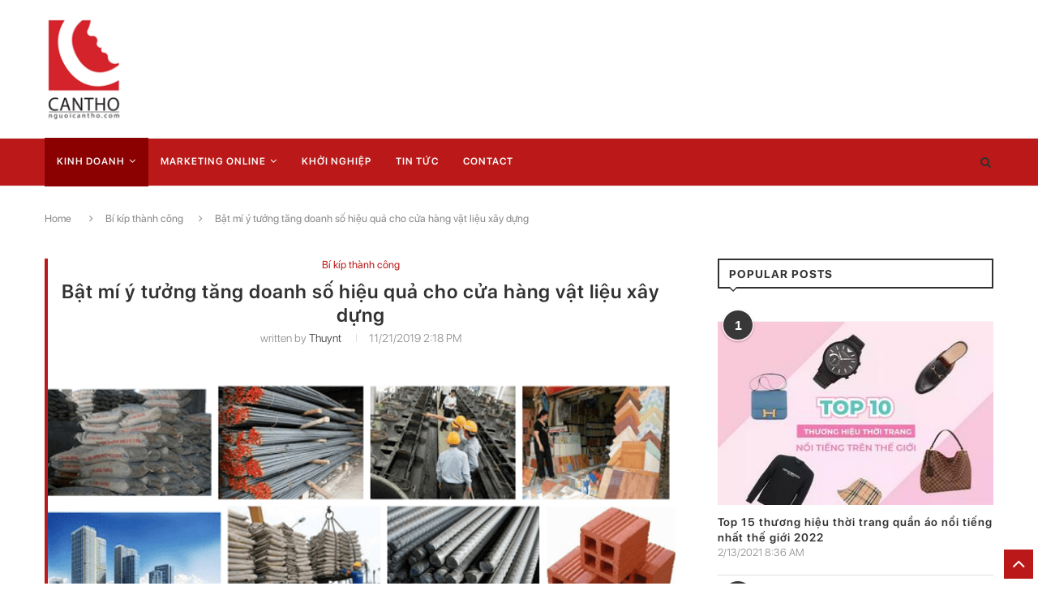

--- FILE ---
content_type: text/html; charset=utf-8
request_url: https://nguoicantho.com/bat-mi-y-tuong-tang-doanh-so-hieu-qua-cho-cua-hang-vat-lieu-xay-dung-t20122.html
body_size: 25047
content:

<!DOCTYPE html>
<html lang="vi">
<head>
    <meta charset="utf-8" />
    <meta name="viewport" content="width=device-width, initial-scale=1.0" />
    <title>Bật mí ý tưởng tăng doanh số hiệu quả cho cửa hàng vật liệu xây dựng</title>

    <meta name="generator" content="Người Cần Thơ" />
    <meta name="description" content="Ứng dụng công nghệ hiện đại vào việc bán hàng, Người Cần Thơ muốn chia sẻ các kiến thức kinh doanh, tin tức, phần mềm bán hàng và tin khởi nghiệp đến với người đọc." />

    <link rel="icon" type="image/x-icon" href="/uploads/files/admin/2019-06/nguoi-can-tho-2.png?w=40">
    <link rel="canonical" href="https://nguoicantho.com/bat-mi-y-tuong-tang-doanh-so-hieu-qua-cho-cua-hang-vat-lieu-xay-dung-t20122.html" />

    
    <meta name="description" content="Kinh doanh vật liệu xây dựng đang là mảnh đất màu mỡ cho nhiều cửa hàng, doanh nghiệp. Tuy nhiên để đảm bảo hiệu quả cũng như nâng cao doanh thu khi kinh doanh vật liệu xây dựng bạn cần biết áp dụng giải pháp phần mềm bán hàng để tăng doanh số nhanh chóng." />
    <meta name="keywords" content="phần mềm bán hàng, phần mềm bán hàng đa kênh, phần mềm bán hàng tốt nhất, phần mềm bán hàng chuyên nghiệp, phần mềm bán hàng phổ biến, phần mềm bán hàng giá rẻ," />

    <meta name="twitter:card" content="summary" />
    <meta name="twitter:site" content="https://twitter.com/languoicantho" />
    <meta name="twitter:title" content="Bật mí ý tưởng tăng doanh số hiệu quả cho cửa hàng vật liệu xây dựng" />
    <meta name="twitter:description" content="Kinh doanh vật liệu xây dựng đang là mảnh đất màu mỡ cho nhiều cửa hàng, doanh nghiệp. Tuy nhiên để đảm bảo hiệu quả cũng như nâng cao doanh thu khi kinh doanh vật liệu xây dựng bạn cần biết áp dụng giải pháp phần mềm bán hàng để tăng doanh số nhanh chóng." />
    <meta name="twitter:image" content="/uploads/files/Ti&#x1EC3;u Li/2020-01/bat-mi-y-tuong-tang-doanh-so-hieu-qua-cho-cua-hang-vat-lieu-xay-dung.png" />

    <meta property="og:type" content="article" />
    <meta property="og:title" content="Bật mí ý tưởng tăng doanh số hiệu quả cho cửa hàng vật liệu xây dựng" />
    <meta property="og:description" content="Kinh doanh vật liệu xây dựng đang là mảnh đất màu mỡ cho nhiều cửa hàng, doanh nghiệp. Tuy nhiên để đảm bảo hiệu quả cũng như nâng cao doanh thu khi kinh doanh vật liệu xây dựng bạn cần biết áp dụng giải pháp phần mềm bán hàng để tăng doanh số nhanh chóng." />
    <meta property="og:url" content="https://nguoicantho.com/bat-mi-y-tuong-tang-doanh-so-hieu-qua-cho-cua-hang-vat-lieu-xay-dung-t20122.html" />
    <meta property="og:image" content="/uploads/files/Ti&#x1EC3;u Li/2020-01/bat-mi-y-tuong-tang-doanh-so-hieu-qua-cho-cua-hang-vat-lieu-xay-dung.png" />

    <meta property="article:author" content="https://www.facebook.com/kinhtkblbp" />
    <meta property="article:publisher" content="https://www.facebook.com/https://www.facebook.com/languoicantho/" />

    <meta property="article:published_time" content="2019-11-21" />

        <meta property="article:author" content="https://nguoicantho.com/author/admin.html" />


        <meta property="article:tag" content="Bí kíp thành công" />

    <meta property="og:site_name" content="Ng&#x1B0;&#x1EDD;i C&#x1EA7;n Th&#x1A1;" />



    
    
        <link href="/css/main.min.css?v=QGWIfMuE7-Fb8orBRFXzbqfTmLxkmTiWTooxhzsJewE" rel="stylesheet" />
    

    <meta property="fb:app_id" content="327268081110321">
<meta name="google-site-verification" content="74tKYjKpUoLWEAAsIVsRNhkl7Ev9MDORqZAce0pAWh0" />
<!-- Facebook Pixel Code -->
<script defer>
  !function(f,b,e,v,n,t,s)
  {if(f.fbq)return;n=f.fbq=function(){n.callMethod?
  n.callMethod.apply(n,arguments):n.queue.push(arguments)};
  if(!f._fbq)f._fbq=n;n.push=n;n.loaded=!0;n.version='2.0';
  n.queue=[];t=b.createElement(e);t.async=!0;
  t.src=v;s=b.getElementsByTagName(e)[0];
  s.parentNode.insertBefore(t,s)}(window, document,'script',
  'https://connect.facebook.net/en_US/fbevents.js');
  fbq('init', '427826897765219');
  fbq('track', 'PageView');
</script>
<noscript><img height="1" width="1" style="display:none"
  src="https://www.facebook.com/tr?id=427826897765219&ev=PageView&noscript=1"
/></noscript>
<!-- End Facebook Pixel Code -->

  <script defer type="application/ld+json">
            {
            "@context": "http://schema.org",
            "@id": "https://nguoicantho.com/",
            "@type": "WebSite",
            "url": "https://nguoicantho.com",
            "name": "nguoicantho"
            }
        </script>
</head>
<body class="home blog">
    
<a id="close-sidebar-nav" class="header-3">
    <i class="fa fa-close"></i>
</a>
<nav id="sidebar-nav" class="header-3">
    <div id="sidebar-nav-logo">
        <a href="https://nguoicantho.com">
            <img class="penci-lazy" src="/uploads/files/Ti&#x1EC3;u Li/2019-06/nguoi-can-tho-1.png?w=100" alt="Người Cần Thơ" style="display: inline;">
        </a>
    </div>
    <ul id="menu-menu-1" class="menu">
            <li id="menu-item-739a6109-31de-457d-9746-08d4f9bf5a34" class="megamenu menu-item menu-item-type-custom menu-item-object-custom current-menu-item current_page_item menu-item-home menu-item-has-children menu-item-739a6109-31de-457d-9746-08d4f9bf5a34">
                <a href="/kinh-doanh">Kinh Doanh <u class="indicator"><i class="fa fa-angle-down"></i></u></a>
                    <ul class="sub-menu">
                            <li id="menu-item-4c31d1c2-4ecd-4a06-815e-08d7cefc0edb" class="menu-item menu-item-type-custom menu-item-object-custom  menu-item-4c31d1c2-4ecd-4a06-815e-08d7cefc0edb">
                                <a href="/ban-hang-da-kenh">Bán Hàng Đa Kênh</a>
                            </li>
                            <li id="menu-item-a5ab423a-b6f4-410f-815f-08d7cefc0edb" class="menu-item menu-item-type-custom menu-item-object-custom  menu-item-a5ab423a-b6f4-410f-815f-08d7cefc0edb">
                                <a href="/y-tuong-kinh-doanh">Ý Tưởng Kinh Doanh</a>
                            </li>
                            <li id="menu-item-e8442c87-2dd3-4c77-8160-08d7cefc0edb" class="menu-item menu-item-type-custom menu-item-object-custom  menu-item-e8442c87-2dd3-4c77-8160-08d7cefc0edb">
                                <a href="/bi-kip-thanh-cong">Bí Kíp Thành Công</a>
                            </li>
                            <li id="menu-item-845a950a-fc5f-4309-ac1e-08d7cfb074e5" class="menu-item menu-item-type-custom menu-item-object-custom  menu-item-845a950a-fc5f-4309-ac1e-08d7cfb074e5">
                                <a href="/giai-phap-kinh-doanh">Giải pháp kinh doanh</a>
                            </li>
                    </ul>
            </li>
            <li id="menu-item-c767ac0a-d81c-433b-55f9-08d6facb4cb2" class="megamenu menu-item menu-item-type-custom menu-item-object-custom current-menu-item current_page_item menu-item-home menu-item-has-children menu-item-c767ac0a-d81c-433b-55f9-08d6facb4cb2">
                <a href="/marketing-online">Marketing Online <u class="indicator"><i class="fa fa-angle-down"></i></u></a>
                    <ul class="sub-menu">
                            <li id="menu-item-981d4d02-9cd6-4660-8161-08d7cefc0edb" class="menu-item menu-item-type-custom menu-item-object-custom  menu-item-981d4d02-9cd6-4660-8161-08d7cefc0edb">
                                <a href="/social-marketing">Social Marketing</a>
                            </li>
                            <li id="menu-item-54f1c94f-edb4-4c41-8162-08d7cefc0edb" class="menu-item menu-item-type-custom menu-item-object-custom  menu-item-54f1c94f-edb4-4c41-8162-08d7cefc0edb">
                                <a href="/search-marketing">Search marketing</a>
                            </li>
                            <li id="menu-item-372b8fc9-e067-488d-8163-08d7cefc0edb" class="menu-item menu-item-type-custom menu-item-object-custom  menu-item-372b8fc9-e067-488d-8163-08d7cefc0edb">
                                <a href="/xu-huong-marketing">Xu hướng marketing</a>
                            </li>
                    </ul>
            </li>
            <li id="menu-item-19896a24-1e29-4c03-7ecd-08d7ced56860" class="megamenu menu-item menu-item-type-custom menu-item-object-custom current-menu-item current_page_item menu-item-home  menu-item-19896a24-1e29-4c03-7ecd-08d7ced56860">
                <a href="/khoi-nghiep">Khởi Nghiệp </a>
            </li>
            <li id="menu-item-a9a470ae-13c6-4ffd-83ea-08d4fbf2a10f" class="megamenu menu-item menu-item-type-custom menu-item-object-custom current-menu-item current_page_item menu-item-home  menu-item-a9a470ae-13c6-4ffd-83ea-08d4fbf2a10f">
                <a href="/tin-tuc">Tin Tức </a>
            </li>
            <li id="menu-item-e21401de-2c81-4684-9747-08d4f9bf5a34" class="megamenu menu-item menu-item-type-custom menu-item-object-custom current-menu-item current_page_item menu-item-home  menu-item-e21401de-2c81-4684-9747-08d4f9bf5a34">
                <a href="/contact.html">Contact </a>
            </li>
    </ul>
</nav>

    <div class="wrapper-boxed header-style-header-3">
        

<header id="header" class="header-header-3">
    <div class="inner-header">
        <div class="container align-left-logo has-banner">
            <div id="logo">
                <span>
                    <a href="https://nguoicantho.com">
                        <img src="/uploads/files/Ti&#x1EC3;u Li/2019-06/nguoi-can-tho-1.png?w=100" alt="Người Cần Thơ">
                    </a>
                </span>
            </div>
            <div class="header-banner header-style-3">
            </div>
        </div>
    </div>
    

<nav id="navigation" class="header-layout-bottom menu-style-2 header-3 menu-item-padding">
    <div class="container">
        
        <div class="button-menu-mobile header-3"><i class="fa fa-bars"></i></div>
        <ul id="menu-menu-2" class="menu">
                <li class="megamenu menu-item menu-item-type-custom menu-item-object-custom menu-item-home current-menu-item current_page_item menu-item-has-children menu-item-1276">
                    <a href="/kinh-doanh">Kinh Doanh</a>

                            <ul class="sub-menu">
                                <li class="menu-item-0">
                                    <div class="penci-megamenu">
                                        <div class="penci-mega-child-categories">
                                                <a class="mega-cat-child" href="/ban-hang-da-kenh" data-id="penci-mega-4c31d1c2-4ecd-4a06-815e-08d7cefc0edb">
                                                    <span>Bán Hàng Đa Kênh</span>
                                                </a>
                                                <a class="mega-cat-child" href="/y-tuong-kinh-doanh" data-id="penci-mega-a5ab423a-b6f4-410f-815f-08d7cefc0edb">
                                                    <span>Ý Tưởng Kinh Doanh</span>
                                                </a>
                                                <a class="mega-cat-child" href="/bi-kip-thanh-cong" data-id="penci-mega-e8442c87-2dd3-4c77-8160-08d7cefc0edb">
                                                    <span>Bí Kíp Thành Công</span>
                                                </a>
                                                <a class="mega-cat-child" href="/giai-phap-kinh-doanh" data-id="penci-mega-845a950a-fc5f-4309-ac1e-08d7cfb074e5">
                                                    <span>Giải pháp kinh doanh</span>
                                                </a>
                                            <a class="mega-cat-child all-style cat-active" href="/kinh-doanh" data-id="penci-mega-739a6109-31de-457d-9746-08d4f9bf5a34">
                                                <span>All</span>
                                            </a>
                                        </div>
                                        <div class="penci-content-megamenu">
                                            <div class="penci-mega-latest-posts col-mn-4 mega-row-1">
                                                    <div class="penci-mega-row penci-mega-4c31d1c2-4ecd-4a06-815e-08d7cefc0edb" style="display: none;">
                                                            <div class="penci-mega-post">
                                                                <div class="penci-mega-thumbnail">
                                                                    <span class="mega-cat-name">
                                                                        <a href="/ban-hang-da-kenh">Bán hàng đa kênh</a>
                                                                    </span>
                                                                    <a href="/huong-dan-chi-tiet-cach-dang-ky-ban-hang-tren-grabfood-t20195.html" title="Hướng dẫn chi tiết cách đăng ký bán hàng trên GrabFood" style="display: inline-block;">
                                                                        <img class="penci-image-holder penci-lazy" alt="Hướng dẫn chi tiết cách đăng ký bán hàng trên GrabFood" data-src="/uploads/webps/admin/2021-12/huong dan ban hang tren grabfood.webp?w=235&h=160" />
                                                                    </a>
                                                                </div>
                                                                <div class="penci-mega-meta">
                                                                    <p class="post-mega-title h3">
                                                                        <a href="/huong-dan-chi-tiet-cach-dang-ky-ban-hang-tren-grabfood-t20195.html" title="Hướng dẫn chi tiết cách đăng ký bán hàng trên GrabFood">Hướng dẫn chi tiết cách đăng ký bán hàng trên GrabFood</a>
                                                                    </p><p class="penci-mega-date">12/6/2021 3:32 PM</p>
                                                                </div>
                                                            </div>
                                                            <div class="penci-mega-post">
                                                                <div class="penci-mega-thumbnail">
                                                                    <span class="mega-cat-name">
                                                                        <a href="/ban-hang-da-kenh">Bán hàng đa kênh</a>
                                                                    </span>
                                                                    <a href="/huong-dan-tao-trang-ban-hang-tren-facebook-t20134.html" title="Hướng dẫn tạo trang bán hàng trên facebook " style="display: inline-block;">
                                                                        <img class="penci-image-holder penci-lazy" alt="Hướng dẫn tạo trang bán hàng trên facebook " data-src="/uploads/files/ng&#xE2;n /2020-02/huong-dan-tao-trang-ban-hang-tren-facebook.jpg?w=235&h=160" />
                                                                    </a>
                                                                </div>
                                                                <div class="penci-mega-meta">
                                                                    <p class="post-mega-title h3">
                                                                        <a href="/huong-dan-tao-trang-ban-hang-tren-facebook-t20134.html" title="Hướng dẫn tạo trang bán hàng trên facebook ">Hướng dẫn tạo trang bán hàng trên facebook </a>
                                                                    </p><p class="penci-mega-date">2/25/2020 10:16 AM</p>
                                                                </div>
                                                            </div>
                                                            <div class="penci-mega-post">
                                                                <div class="penci-mega-thumbnail">
                                                                    <span class="mega-cat-name">
                                                                        <a href="/ban-hang-da-kenh">Bán hàng đa kênh</a>
                                                                    </span>
                                                                    <a href="/lam-the-nao-de-ap-dung-video-va-bai-livestream-vao-ban-hang-hieu-qua-2-t20130.html" title="Làm thế nào để áp dụng video và bài livestream vào bán hàng hiệu quả" style="display: inline-block;">
                                                                        <img class="penci-image-holder penci-lazy" alt="Làm thế nào để áp dụng video và bài livestream vào bán hàng hiệu quả" data-src="/uploads/files/ng&#xE2;n /2020-02/lam-the-nao-de-ap-dung-video-va-bai-livestream-vao-ban-hang-hieu-qua-2.png?w=235&h=160" />
                                                                    </a>
                                                                </div>
                                                                <div class="penci-mega-meta">
                                                                    <p class="post-mega-title h3">
                                                                        <a href="/lam-the-nao-de-ap-dung-video-va-bai-livestream-vao-ban-hang-hieu-qua-2-t20130.html" title="Làm thế nào để áp dụng video và bài livestream vào bán hàng hiệu quả">Làm thế nào để áp dụng video và bài livestream vào bán hàng hiệu quả</a>
                                                                    </p><p class="penci-mega-date">2/13/2020 10:18 AM</p>
                                                                </div>
                                                            </div>
                                                            <div class="penci-mega-post">
                                                                <div class="penci-mega-thumbnail">
                                                                    <span class="mega-cat-name">
                                                                        <a href="/ban-hang-da-kenh">Bán hàng đa kênh</a>
                                                                    </span>
                                                                    <a href="/livestream-la-hinh-thuc-ban-hang-nhieu-shop-online-ua-chuong-t20124.html" title="Livestream là hình thức bán hàng nhiều shop online ưa chuộng" style="display: inline-block;">
                                                                        <img class="penci-image-holder penci-lazy" alt="Livestream là hình thức bán hàng nhiều shop online ưa chuộng" data-src="/uploads/files/ng&#xE2;n /2020-01/livestream-la-hinh-thuc-ban-hang-nhieu-shop-online-ua-chuong.png?w=235&h=160" />
                                                                    </a>
                                                                </div>
                                                                <div class="penci-mega-meta">
                                                                    <p class="post-mega-title h3">
                                                                        <a href="/livestream-la-hinh-thuc-ban-hang-nhieu-shop-online-ua-chuong-t20124.html" title="Livestream là hình thức bán hàng nhiều shop online ưa chuộng">Livestream là hình thức bán hàng nhiều shop online ưa chuộng</a>
                                                                    </p><p class="penci-mega-date">1/10/2020 9:08 AM</p>
                                                                </div>
                                                            </div>
                                                    </div>
                                                    <div class="penci-mega-row penci-mega-a5ab423a-b6f4-410f-815f-08d7cefc0edb" style="display: none;">
                                                            <div class="penci-mega-post">
                                                                <div class="penci-mega-thumbnail">
                                                                    <span class="mega-cat-name">
                                                                        <a href="/y-tuong-kinh-doanh">Ý tưởng kinh doanh</a>
                                                                    </span>
                                                                    <a href="/nhung-cach-lam-giau-o-nong-thon-nghe-nghiep-lam-giau-t20185.html" title="Những cách làm giàu ở nông thôn - Nghề nghiệp làm giàu bạn không nên bỏ qua" style="display: inline-block;">
                                                                        <img class="penci-image-holder penci-lazy" alt="Những cách làm giàu ở nông thôn - Nghề nghiệp làm giàu bạn không nên bỏ qua" data-src="/uploads/webps/admin/2021-09/nhung-nghe-lam-giau-o-nong-thon.webp?w=235&h=160" />
                                                                    </a>
                                                                </div>
                                                                <div class="penci-mega-meta">
                                                                    <p class="post-mega-title h3">
                                                                        <a href="/nhung-cach-lam-giau-o-nong-thon-nghe-nghiep-lam-giau-t20185.html" title="Những cách làm giàu ở nông thôn - Nghề nghiệp làm giàu bạn không nên bỏ qua">Những cách làm giàu ở nông thôn - Nghề nghiệp làm giàu bạn không nên bỏ qua</a>
                                                                    </p><p class="penci-mega-date">9/28/2021 11:53 AM</p>
                                                                </div>
                                                            </div>
                                                            <div class="penci-mega-post">
                                                                <div class="penci-mega-thumbnail">
                                                                    <span class="mega-cat-name">
                                                                        <a href="/y-tuong-kinh-doanh">Ý tưởng kinh doanh</a>
                                                                    </span>
                                                                    <a href="/mo-tiem-giat-ui-cho-nguoi-moi-t20184.html" title="Mở tiệm giặt ủi chỉ với 20 triệu đồng: Kinh nghiệm mở tiệm giặt ủi cho người mới" style="display: inline-block;">
                                                                        <img class="penci-image-holder penci-lazy" alt="Mở tiệm giặt ủi chỉ với 20 triệu đồng: Kinh nghiệm mở tiệm giặt ủi cho người mới" data-src="/uploads/webps/admin/2021-09/kinh-nghiem-khi-mo-tiem-giat-ui.webp?w=235&h=160" />
                                                                    </a>
                                                                </div>
                                                                <div class="penci-mega-meta">
                                                                    <p class="post-mega-title h3">
                                                                        <a href="/mo-tiem-giat-ui-cho-nguoi-moi-t20184.html" title="Mở tiệm giặt ủi chỉ với 20 triệu đồng: Kinh nghiệm mở tiệm giặt ủi cho người mới">Mở tiệm giặt ủi chỉ với 20 triệu đồng: Kinh nghiệm mở tiệm giặt ủi cho người mới</a>
                                                                    </p><p class="penci-mega-date">9/20/2021 5:44 PM</p>
                                                                </div>
                                                            </div>
                                                            <div class="penci-mega-post">
                                                                <div class="penci-mega-thumbnail">
                                                                    <span class="mega-cat-name">
                                                                        <a href="/y-tuong-kinh-doanh">Ý tưởng kinh doanh</a>
                                                                    </span>
                                                                    <a href="/kinh-nghiem-kinh-doanh-ca-canh-trong-thoi-ky-dai-dich-t20183.html" title="Kinh nghiệm kinh doanh cá cảnh làm giàu nhanh trong thời kỳ đại dịch" style="display: inline-block;">
                                                                        <img class="penci-image-holder penci-lazy" alt="Kinh nghiệm kinh doanh cá cảnh làm giàu nhanh trong thời kỳ đại dịch" data-src="/uploads/webps/admin/2021-09/co-hoi-kinh-doanh-ca-canh-lam-giau-trong-mua-dich.webp?w=235&h=160" />
                                                                    </a>
                                                                </div>
                                                                <div class="penci-mega-meta">
                                                                    <p class="post-mega-title h3">
                                                                        <a href="/kinh-nghiem-kinh-doanh-ca-canh-trong-thoi-ky-dai-dich-t20183.html" title="Kinh nghiệm kinh doanh cá cảnh làm giàu nhanh trong thời kỳ đại dịch">Kinh nghiệm kinh doanh cá cảnh làm giàu nhanh trong thời kỳ đại dịch</a>
                                                                    </p><p class="penci-mega-date">9/13/2021 5:23 PM</p>
                                                                </div>
                                                            </div>
                                                            <div class="penci-mega-post">
                                                                <div class="penci-mega-thumbnail">
                                                                    <span class="mega-cat-name">
                                                                        <a href="/y-tuong-kinh-doanh">Ý tưởng kinh doanh</a>
                                                                    </span>
                                                                    <a href="/kinh-nghiem-mo-cua-hang-tap-hoa-thanh-cong-lam-giau-nhanh-t20173.html" title="Kinh nghiệm mở cửa hàng tạp hóa thành công làm giàu nhanh" style="display: inline-block;">
                                                                        <img class="penci-image-holder penci-lazy" alt="Kinh nghiệm mở cửa hàng tạp hóa thành công làm giàu nhanh" data-src="/uploads/webps/admin/2021-05/kinh-nghiem-khi-mo-cua-hang-tap-hoa.webp?w=235&h=160" />
                                                                    </a>
                                                                </div>
                                                                <div class="penci-mega-meta">
                                                                    <p class="post-mega-title h3">
                                                                        <a href="/kinh-nghiem-mo-cua-hang-tap-hoa-thanh-cong-lam-giau-nhanh-t20173.html" title="Kinh nghiệm mở cửa hàng tạp hóa thành công làm giàu nhanh">Kinh nghiệm mở cửa hàng tạp hóa thành công làm giàu nhanh</a>
                                                                    </p><p class="penci-mega-date">5/26/2021 2:21 PM</p>
                                                                </div>
                                                            </div>
                                                    </div>
                                                    <div class="penci-mega-row penci-mega-e8442c87-2dd3-4c77-8160-08d7cefc0edb" style="display: none;">
                                                            <div class="penci-mega-post">
                                                                <div class="penci-mega-thumbnail">
                                                                    <span class="mega-cat-name">
                                                                        <a href="/bi-kip-thanh-cong">Bí kíp thành công</a>
                                                                    </span>
                                                                    <a href="/khach-hang-la-gi-cac-loai-khach-hang-dien-hinh-nam-2022-t20207.html" title="Khách hàng là gì? Các loại khách hàng điển hình năm 2022 " style="display: inline-block;">
                                                                        <img class="penci-image-holder penci-lazy" alt="Khách hàng là gì? Các loại khách hàng điển hình năm 2022 " data-src="/uploads/webps/admin/2022-03/tam-quan-trong-phan-loai-khach-hang.webp?w=235&h=160" />
                                                                    </a>
                                                                </div>
                                                                <div class="penci-mega-meta">
                                                                    <p class="post-mega-title h3">
                                                                        <a href="/khach-hang-la-gi-cac-loai-khach-hang-dien-hinh-nam-2022-t20207.html" title="Khách hàng là gì? Các loại khách hàng điển hình năm 2022 ">Khách hàng là gì? Các loại khách hàng điển hình năm 2022 </a>
                                                                    </p><p class="penci-mega-date">3/24/2022 11:11 AM</p>
                                                                </div>
                                                            </div>
                                                            <div class="penci-mega-post">
                                                                <div class="penci-mega-thumbnail">
                                                                    <span class="mega-cat-name">
                                                                        <a href="/bi-kip-thanh-cong">Bí kíp thành công</a>
                                                                    </span>
                                                                    <a href="/nhung-nguyen-tac-trong-kinh-doanh-t20206.html" title="Bật mí những nguyên tắc trong kinh doanh giúp thành công nhanh chóng" style="display: inline-block;">
                                                                        <img class="penci-image-holder penci-lazy" alt="Bật mí những nguyên tắc trong kinh doanh giúp thành công nhanh chóng" data-src="/uploads/webps/admin/2022-03/nguyen-tac-trong-kinh-doanh.webp?w=235&h=160" />
                                                                    </a>
                                                                </div>
                                                                <div class="penci-mega-meta">
                                                                    <p class="post-mega-title h3">
                                                                        <a href="/nhung-nguyen-tac-trong-kinh-doanh-t20206.html" title="Bật mí những nguyên tắc trong kinh doanh giúp thành công nhanh chóng">Bật mí những nguyên tắc trong kinh doanh giúp thành công nhanh chóng</a>
                                                                    </p><p class="penci-mega-date">3/14/2022 1:50 PM</p>
                                                                </div>
                                                            </div>
                                                            <div class="penci-mega-post">
                                                                <div class="penci-mega-thumbnail">
                                                                    <span class="mega-cat-name">
                                                                        <a href="/bi-kip-thanh-cong">Bí kíp thành công</a>
                                                                    </span>
                                                                    <a href="/ap-dung-phan-tich-swot-trong-kinh-doanh-t20204.html" title="Cách hiểu và áp dụng Phân Tích SWOT trong kinh doanh để thành công" style="display: inline-block;">
                                                                        <img class="penci-image-holder penci-lazy" alt="Cách hiểu và áp dụng Phân Tích SWOT trong kinh doanh để thành công" data-src="/uploads/webps/admin/2022-02/ap-dung-phan-tich-swot-de-thanh-cong.webp?w=235&h=160" />
                                                                    </a>
                                                                </div>
                                                                <div class="penci-mega-meta">
                                                                    <p class="post-mega-title h3">
                                                                        <a href="/ap-dung-phan-tich-swot-trong-kinh-doanh-t20204.html" title="Cách hiểu và áp dụng Phân Tích SWOT trong kinh doanh để thành công">Cách hiểu và áp dụng Phân Tích SWOT trong kinh doanh để thành công</a>
                                                                    </p><p class="penci-mega-date">2/17/2022 2:03 PM</p>
                                                                </div>
                                                            </div>
                                                            <div class="penci-mega-post">
                                                                <div class="penci-mega-thumbnail">
                                                                    <span class="mega-cat-name">
                                                                        <a href="/bi-kip-thanh-cong">Bí kíp thành công</a>
                                                                    </span>
                                                                    <a href="/7-chien-luoc-marketing-ban-can-nam-vung-de-gia-tang-doanh-so-t20203.html" title="7 chiến lược marketing bạn cần nắm vững để gia tăng doanh số" style="display: inline-block;">
                                                                        <img class="penci-image-holder penci-lazy" alt="7 chiến lược marketing bạn cần nắm vững để gia tăng doanh số" data-src="/uploads/webps/admin/2022-02/chien luoc marketing.webp?w=235&h=160" />
                                                                    </a>
                                                                </div>
                                                                <div class="penci-mega-meta">
                                                                    <p class="post-mega-title h3">
                                                                        <a href="/7-chien-luoc-marketing-ban-can-nam-vung-de-gia-tang-doanh-so-t20203.html" title="7 chiến lược marketing bạn cần nắm vững để gia tăng doanh số">7 chiến lược marketing bạn cần nắm vững để gia tăng doanh số</a>
                                                                    </p><p class="penci-mega-date">2/9/2022 4:01 PM</p>
                                                                </div>
                                                            </div>
                                                    </div>
                                                    <div class="penci-mega-row penci-mega-845a950a-fc5f-4309-ac1e-08d7cfb074e5" style="display: none;">
                                                            <div class="penci-mega-post">
                                                                <div class="penci-mega-thumbnail">
                                                                    <span class="mega-cat-name">
                                                                        <a href="/giai-phap-kinh-doanh">Giải pháp kinh doanh</a>
                                                                    </span>
                                                                    <a href="/cach-tang-follow-instagram-mien-phi-giup-ban-hang-tot-t20193.html" title="Top 7 cách tăng follow instagram miễn phí nhanh chóng giúp bán hàng hiệu quả" style="display: inline-block;">
                                                                        <img class="penci-image-holder penci-lazy" alt="Top 7 cách tăng follow instagram miễn phí nhanh chóng giúp bán hàng hiệu quả" data-src="/uploads/webps/admin/2021-11/thumb-cach-tang-follow-tren-instagram.webp?w=235&h=160" />
                                                                    </a>
                                                                </div>
                                                                <div class="penci-mega-meta">
                                                                    <p class="post-mega-title h3">
                                                                        <a href="/cach-tang-follow-instagram-mien-phi-giup-ban-hang-tot-t20193.html" title="Top 7 cách tăng follow instagram miễn phí nhanh chóng giúp bán hàng hiệu quả">Top 7 cách tăng follow instagram miễn phí nhanh chóng giúp bán hàng hiệu quả</a>
                                                                    </p><p class="penci-mega-date">11/23/2021 11:49 AM</p>
                                                                </div>
                                                            </div>
                                                            <div class="penci-mega-post">
                                                                <div class="penci-mega-thumbnail">
                                                                    <span class="mega-cat-name">
                                                                        <a href="/giai-phap-kinh-doanh">Giải pháp kinh doanh</a>
                                                                    </span>
                                                                    <a href="/so-sanh-cac-phan-mem-quan-ly-ban-hang-tot-nam-2020-t20131.html" title="So sánh các phần mềm quản lý bán hàng tốt năm 2022" style="display: inline-block;">
                                                                        <img class="penci-image-holder penci-lazy" alt="So sánh các phần mềm quản lý bán hàng tốt năm 2022" data-src="/uploads/files/ng&#xE2;n /2020-02/so-sanh-cac-phan-mem-quan-ly-ban-hang-tot-nam-2020.png?w=235&h=160" />
                                                                    </a>
                                                                </div>
                                                                <div class="penci-mega-meta">
                                                                    <p class="post-mega-title h3">
                                                                        <a href="/so-sanh-cac-phan-mem-quan-ly-ban-hang-tot-nam-2020-t20131.html" title="So sánh các phần mềm quản lý bán hàng tốt năm 2022">So sánh các phần mềm quản lý bán hàng tốt năm 2022</a>
                                                                    </p><p class="penci-mega-date">2/18/2020 3:37 PM</p>
                                                                </div>
                                                            </div>
                                                            <div class="penci-mega-post">
                                                                <div class="penci-mega-thumbnail">
                                                                    <span class="mega-cat-name">
                                                                        <a href="/giai-phap-kinh-doanh">Giải pháp kinh doanh</a>
                                                                    </span>
                                                                    <a href="/bat-mi-giai-phap-thay-the-quan-ly-kho-tren-excel-t20116.html" title="Bật mí giải pháp thay thế quản lý kho trên Excel " style="display: inline-block;">
                                                                        <img class="penci-image-holder penci-lazy" alt="Bật mí giải pháp thay thế quản lý kho trên Excel " data-src="/uploads/files/Ti&#x1EC3;u Li/2019-09/bat-mi-giai-phap-thay-the-quan-ly-kho-tren-excel-phan-mem-quan-ly-kho-1.png?w=235&h=160" />
                                                                    </a>
                                                                </div>
                                                                <div class="penci-mega-meta">
                                                                    <p class="post-mega-title h3">
                                                                        <a href="/bat-mi-giai-phap-thay-the-quan-ly-kho-tren-excel-t20116.html" title="Bật mí giải pháp thay thế quản lý kho trên Excel ">Bật mí giải pháp thay thế quản lý kho trên Excel </a>
                                                                    </p><p class="penci-mega-date">9/6/2019 9:43 AM</p>
                                                                </div>
                                                            </div>
                                                            <div class="penci-mega-post">
                                                                <div class="penci-mega-thumbnail">
                                                                    <span class="mega-cat-name">
                                                                        <a href="/giai-phap-kinh-doanh">Giải pháp kinh doanh</a>
                                                                    </span>
                                                                    <a href="/phan-mem-quan-ly-phong-kham-nha-khoa-chuyen-nghiep-t20111.html" title="Phần mềm quản lý phòng khám nha khoa chuyên nghiệp" style="display: inline-block;">
                                                                        <img class="penci-image-holder penci-lazy" alt="Phần mềm quản lý phòng khám nha khoa chuyên nghiệp" data-src="/uploads/files/ng&#xE2;n /2020-03/phan-mem-quan-ly-phong-kham-nha-khoa-chuyen-nghiep.png?w=235&h=160" />
                                                                    </a>
                                                                </div>
                                                                <div class="penci-mega-meta">
                                                                    <p class="post-mega-title h3">
                                                                        <a href="/phan-mem-quan-ly-phong-kham-nha-khoa-chuyen-nghiep-t20111.html" title="Phần mềm quản lý phòng khám nha khoa chuyên nghiệp">Phần mềm quản lý phòng khám nha khoa chuyên nghiệp</a>
                                                                    </p><p class="penci-mega-date">7/22/2019 5:28 PM</p>
                                                                </div>
                                                            </div>
                                                    </div>
                                                <div class="penci-mega-row penci-mega-739a6109-31de-457d-9746-08d4f9bf5a34 row-active" style="display: inline-block;">
                                                        <div class="penci-mega-post">
                                                            <div class="penci-mega-thumbnail">
                                                                <span class="mega-cat-name">
                                                                    <a href="/bi-kip-thanh-cong">Bí kíp thành công</a>
                                                                </span>
                                                                <a href="/khach-hang-la-gi-cac-loai-khach-hang-dien-hinh-nam-2022-t20207.html" title="Khách hàng là gì? Các loại khách hàng điển hình năm 2022 " style="display: inline-block;">
                                                                    <img class="penci-image-holder penci-lazy" alt="Khách hàng là gì? Các loại khách hàng điển hình năm 2022 " data-src="/uploads/webps/admin/2022-03/tam-quan-trong-phan-loai-khach-hang.webp?w=235&h=160" />
                                                                </a>
                                                            </div>
                                                            <div class="penci-mega-meta">
                                                                <p class="post-mega-title h3">
                                                                    <a href="/khach-hang-la-gi-cac-loai-khach-hang-dien-hinh-nam-2022-t20207.html" title="Khách hàng là gì? Các loại khách hàng điển hình năm 2022 ">Khách hàng là gì? Các loại khách hàng điển hình năm 2022 </a>
                                                                </p><p class="penci-mega-date">3/24/2022 11:11 AM</p>
                                                            </div>
                                                        </div>
                                                        <div class="penci-mega-post">
                                                            <div class="penci-mega-thumbnail">
                                                                <span class="mega-cat-name">
                                                                    <a href="/bi-kip-thanh-cong">Bí kíp thành công</a>
                                                                </span>
                                                                <a href="/nhung-nguyen-tac-trong-kinh-doanh-t20206.html" title="Bật mí những nguyên tắc trong kinh doanh giúp thành công nhanh chóng" style="display: inline-block;">
                                                                    <img class="penci-image-holder penci-lazy" alt="Bật mí những nguyên tắc trong kinh doanh giúp thành công nhanh chóng" data-src="/uploads/webps/admin/2022-03/nguyen-tac-trong-kinh-doanh.webp?w=235&h=160" />
                                                                </a>
                                                            </div>
                                                            <div class="penci-mega-meta">
                                                                <p class="post-mega-title h3">
                                                                    <a href="/nhung-nguyen-tac-trong-kinh-doanh-t20206.html" title="Bật mí những nguyên tắc trong kinh doanh giúp thành công nhanh chóng">Bật mí những nguyên tắc trong kinh doanh giúp thành công nhanh chóng</a>
                                                                </p><p class="penci-mega-date">3/14/2022 1:50 PM</p>
                                                            </div>
                                                        </div>
                                                        <div class="penci-mega-post">
                                                            <div class="penci-mega-thumbnail">
                                                                <span class="mega-cat-name">
                                                                    <a href="/bi-kip-thanh-cong">Bí kíp thành công</a>
                                                                </span>
                                                                <a href="/ap-dung-phan-tich-swot-trong-kinh-doanh-t20204.html" title="Cách hiểu và áp dụng Phân Tích SWOT trong kinh doanh để thành công" style="display: inline-block;">
                                                                    <img class="penci-image-holder penci-lazy" alt="Cách hiểu và áp dụng Phân Tích SWOT trong kinh doanh để thành công" data-src="/uploads/webps/admin/2022-02/ap-dung-phan-tich-swot-de-thanh-cong.webp?w=235&h=160" />
                                                                </a>
                                                            </div>
                                                            <div class="penci-mega-meta">
                                                                <p class="post-mega-title h3">
                                                                    <a href="/ap-dung-phan-tich-swot-trong-kinh-doanh-t20204.html" title="Cách hiểu và áp dụng Phân Tích SWOT trong kinh doanh để thành công">Cách hiểu và áp dụng Phân Tích SWOT trong kinh doanh để thành công</a>
                                                                </p><p class="penci-mega-date">2/17/2022 2:03 PM</p>
                                                            </div>
                                                        </div>
                                                        <div class="penci-mega-post">
                                                            <div class="penci-mega-thumbnail">
                                                                <span class="mega-cat-name">
                                                                    <a href="/bi-kip-thanh-cong">Bí kíp thành công</a>
                                                                </span>
                                                                <a href="/7-chien-luoc-marketing-ban-can-nam-vung-de-gia-tang-doanh-so-t20203.html" title="7 chiến lược marketing bạn cần nắm vững để gia tăng doanh số" style="display: inline-block;">
                                                                    <img class="penci-image-holder penci-lazy" alt="7 chiến lược marketing bạn cần nắm vững để gia tăng doanh số" data-src="/uploads/webps/admin/2022-02/chien luoc marketing.webp?w=235&h=160" />
                                                                </a>
                                                            </div>
                                                            <div class="penci-mega-meta">
                                                                <p class="post-mega-title h3">
                                                                    <a href="/7-chien-luoc-marketing-ban-can-nam-vung-de-gia-tang-doanh-so-t20203.html" title="7 chiến lược marketing bạn cần nắm vững để gia tăng doanh số">7 chiến lược marketing bạn cần nắm vững để gia tăng doanh số</a>
                                                                </p><p class="penci-mega-date">2/9/2022 4:01 PM</p>
                                                            </div>
                                                        </div>
                                                </div>
                                            </div>
                                        </div>
                                    </div>
                                </li>
                            </ul>
                </li>
                <li class="megamenu menu-item menu-item-type-custom menu-item-object-custom menu-item-home  menu-item-has-children menu-item-1276">
                    <a href="/marketing-online">Marketing Online</a>

                            <ul class="sub-menu">
                                <li class="menu-item-0">
                                    <div class="penci-megamenu">
                                        <div class="penci-mega-child-categories">
                                                <a class="mega-cat-child" href="/social-marketing" data-id="penci-mega-981d4d02-9cd6-4660-8161-08d7cefc0edb">
                                                    <span>Social Marketing</span>
                                                </a>
                                                <a class="mega-cat-child" href="/search-marketing" data-id="penci-mega-54f1c94f-edb4-4c41-8162-08d7cefc0edb">
                                                    <span>Search marketing</span>
                                                </a>
                                                <a class="mega-cat-child" href="/xu-huong-marketing" data-id="penci-mega-372b8fc9-e067-488d-8163-08d7cefc0edb">
                                                    <span>Xu hướng marketing</span>
                                                </a>
                                            <a class="mega-cat-child all-style cat-active" href="/marketing-online" data-id="penci-mega-c767ac0a-d81c-433b-55f9-08d6facb4cb2">
                                                <span>All</span>
                                            </a>
                                        </div>
                                        <div class="penci-content-megamenu">
                                            <div class="penci-mega-latest-posts col-mn-4 mega-row-1">
                                                    <div class="penci-mega-row penci-mega-981d4d02-9cd6-4660-8161-08d7cefc0edb" style="display: none;">
                                                            <div class="penci-mega-post">
                                                                <div class="penci-mega-thumbnail">
                                                                    <span class="mega-cat-name">
                                                                        <a href="/social-marketing">Social marketing</a>
                                                                    </span>
                                                                    <a href="/marketing-la-gi-chuc-nang-cua-marketing-trong-the-gioi-kinh-doanh-t20189.html" title="Marketing là gì? Chức năng của marketing trong thế giới kinh doanh" style="display: inline-block;">
                                                                        <img class="penci-image-holder penci-lazy" alt="Marketing là gì? Chức năng của marketing trong thế giới kinh doanh" data-src="/uploads/webps/admin/2021-10/marketing-la-gi.webp?w=235&h=160" />
                                                                    </a>
                                                                </div>
                                                                <div class="penci-mega-meta">
                                                                    <p class="post-mega-title h3">
                                                                        <a href="/marketing-la-gi-chuc-nang-cua-marketing-trong-the-gioi-kinh-doanh-t20189.html" title="Marketing là gì? Chức năng của marketing trong thế giới kinh doanh">Marketing là gì? Chức năng của marketing trong thế giới kinh doanh</a>
                                                                    </p><p class="penci-mega-date">10/25/2021 10:55 AM</p>
                                                                </div>
                                                            </div>
                                                            <div class="penci-mega-post">
                                                                <div class="penci-mega-thumbnail">
                                                                    <span class="mega-cat-name">
                                                                        <a href="/social-marketing">Social marketing</a>
                                                                    </span>
                                                                    <a href="/cach-dang-xuat-messenger-de-dang-va-chi-tiet-nhat-2021-t20171.html" title="Cách đăng xuất messenger dễ dàng và chi tiết nhất 2021" style="display: inline-block;">
                                                                        <img class="penci-image-holder penci-lazy" alt="Cách đăng xuất messenger dễ dàng và chi tiết nhất 2021" data-src="/uploads/webps/admin/2021-05/cach-dang-xuat-messenger-nhanh-nhat.webp?w=235&h=160" />
                                                                    </a>
                                                                </div>
                                                                <div class="penci-mega-meta">
                                                                    <p class="post-mega-title h3">
                                                                        <a href="/cach-dang-xuat-messenger-de-dang-va-chi-tiet-nhat-2021-t20171.html" title="Cách đăng xuất messenger dễ dàng và chi tiết nhất 2021">Cách đăng xuất messenger dễ dàng và chi tiết nhất 2021</a>
                                                                    </p><p class="penci-mega-date">5/14/2021 9:12 AM</p>
                                                                </div>
                                                            </div>
                                                            <div class="penci-mega-post">
                                                                <div class="penci-mega-thumbnail">
                                                                    <span class="mega-cat-name">
                                                                        <a href="/social-marketing">Social marketing</a>
                                                                    </span>
                                                                    <a href="/top-7-meo-livestream-hieu-qua-t20145.html" title="Top 7 mẹo livestream hiệu quả" style="display: inline-block;">
                                                                        <img class="penci-image-holder penci-lazy" alt="Top 7 mẹo livestream hiệu quả" data-src="/uploads/webps/admin/2020-04/c&#xE1;ch livestream hi&#x1EC7;u qu&#x1EA3;.webp?w=235&h=160" />
                                                                    </a>
                                                                </div>
                                                                <div class="penci-mega-meta">
                                                                    <p class="post-mega-title h3">
                                                                        <a href="/top-7-meo-livestream-hieu-qua-t20145.html" title="Top 7 mẹo livestream hiệu quả">Top 7 mẹo livestream hiệu quả</a>
                                                                    </p><p class="penci-mega-date">4/23/2020 4:56 PM</p>
                                                                </div>
                                                            </div>
                                                            <div class="penci-mega-post">
                                                                <div class="penci-mega-thumbnail">
                                                                    <span class="mega-cat-name">
                                                                        <a href="/social-marketing">Social marketing</a>
                                                                    </span>
                                                                    <a href="/cach-chay-quang-cao-facebook-hieu-qua-theo-xu-huong-moi-va-lua-chon-loai-quang-cao-phu-hop-cho-tung-nganh-hang-t20144.html" title="Cách chạy quảng cáo Facebook hiệu quả theo xu hướng mới và lựa chọn loại quảng cáo phù hợp" style="display: inline-block;">
                                                                        <img class="penci-image-holder penci-lazy" alt="Cách chạy quảng cáo Facebook hiệu quả theo xu hướng mới và lựa chọn loại quảng cáo phù hợp" data-src="/uploads/webps/admin/2020-04/c&#xE1;ch ch&#x1EA1;y qu&#x1EA3;ng c&#xE1;o facebook.webp?w=235&h=160" />
                                                                    </a>
                                                                </div>
                                                                <div class="penci-mega-meta">
                                                                    <p class="post-mega-title h3">
                                                                        <a href="/cach-chay-quang-cao-facebook-hieu-qua-theo-xu-huong-moi-va-lua-chon-loai-quang-cao-phu-hop-cho-tung-nganh-hang-t20144.html" title="Cách chạy quảng cáo Facebook hiệu quả theo xu hướng mới và lựa chọn loại quảng cáo phù hợp">Cách chạy quảng cáo Facebook hiệu quả theo xu hướng mới và lựa chọn loại quảng cáo phù hợp</a>
                                                                    </p><p class="penci-mega-date">4/20/2020 11:08 AM</p>
                                                                </div>
                                                            </div>
                                                    </div>
                                                    <div class="penci-mega-row penci-mega-54f1c94f-edb4-4c41-8162-08d7cefc0edb" style="display: none;">
                                                    </div>
                                                    <div class="penci-mega-row penci-mega-372b8fc9-e067-488d-8163-08d7cefc0edb" style="display: none;">
                                                    </div>
                                                <div class="penci-mega-row penci-mega-c767ac0a-d81c-433b-55f9-08d6facb4cb2 row-active" style="display: inline-block;">
                                                        <div class="penci-mega-post">
                                                            <div class="penci-mega-thumbnail">
                                                                <span class="mega-cat-name">
                                                                    <a href="/social-marketing">Social marketing</a>
                                                                </span>
                                                                <a href="/marketing-la-gi-chuc-nang-cua-marketing-trong-the-gioi-kinh-doanh-t20189.html" title="Marketing là gì? Chức năng của marketing trong thế giới kinh doanh" style="display: inline-block;">
                                                                    <img class="penci-image-holder penci-lazy" alt="Marketing là gì? Chức năng của marketing trong thế giới kinh doanh" data-src="/uploads/webps/admin/2021-10/marketing-la-gi.webp?w=235&h=160" />
                                                                </a>
                                                            </div>
                                                            <div class="penci-mega-meta">
                                                                <p class="post-mega-title h3">
                                                                    <a href="/marketing-la-gi-chuc-nang-cua-marketing-trong-the-gioi-kinh-doanh-t20189.html" title="Marketing là gì? Chức năng của marketing trong thế giới kinh doanh">Marketing là gì? Chức năng của marketing trong thế giới kinh doanh</a>
                                                                </p><p class="penci-mega-date">10/25/2021 10:55 AM</p>
                                                            </div>
                                                        </div>
                                                        <div class="penci-mega-post">
                                                            <div class="penci-mega-thumbnail">
                                                                <span class="mega-cat-name">
                                                                    <a href="/social-marketing">Social marketing</a>
                                                                </span>
                                                                <a href="/cach-dang-xuat-messenger-de-dang-va-chi-tiet-nhat-2021-t20171.html" title="Cách đăng xuất messenger dễ dàng và chi tiết nhất 2021" style="display: inline-block;">
                                                                    <img class="penci-image-holder penci-lazy" alt="Cách đăng xuất messenger dễ dàng và chi tiết nhất 2021" data-src="/uploads/webps/admin/2021-05/cach-dang-xuat-messenger-nhanh-nhat.webp?w=235&h=160" />
                                                                </a>
                                                            </div>
                                                            <div class="penci-mega-meta">
                                                                <p class="post-mega-title h3">
                                                                    <a href="/cach-dang-xuat-messenger-de-dang-va-chi-tiet-nhat-2021-t20171.html" title="Cách đăng xuất messenger dễ dàng và chi tiết nhất 2021">Cách đăng xuất messenger dễ dàng và chi tiết nhất 2021</a>
                                                                </p><p class="penci-mega-date">5/14/2021 9:12 AM</p>
                                                            </div>
                                                        </div>
                                                        <div class="penci-mega-post">
                                                            <div class="penci-mega-thumbnail">
                                                                <span class="mega-cat-name">
                                                                    <a href="/social-marketing">Social marketing</a>
                                                                </span>
                                                                <a href="/top-7-meo-livestream-hieu-qua-t20145.html" title="Top 7 mẹo livestream hiệu quả" style="display: inline-block;">
                                                                    <img class="penci-image-holder penci-lazy" alt="Top 7 mẹo livestream hiệu quả" data-src="/uploads/webps/admin/2020-04/c&#xE1;ch livestream hi&#x1EC7;u qu&#x1EA3;.webp?w=235&h=160" />
                                                                </a>
                                                            </div>
                                                            <div class="penci-mega-meta">
                                                                <p class="post-mega-title h3">
                                                                    <a href="/top-7-meo-livestream-hieu-qua-t20145.html" title="Top 7 mẹo livestream hiệu quả">Top 7 mẹo livestream hiệu quả</a>
                                                                </p><p class="penci-mega-date">4/23/2020 4:56 PM</p>
                                                            </div>
                                                        </div>
                                                        <div class="penci-mega-post">
                                                            <div class="penci-mega-thumbnail">
                                                                <span class="mega-cat-name">
                                                                    <a href="/social-marketing">Social marketing</a>
                                                                </span>
                                                                <a href="/cach-chay-quang-cao-facebook-hieu-qua-theo-xu-huong-moi-va-lua-chon-loai-quang-cao-phu-hop-cho-tung-nganh-hang-t20144.html" title="Cách chạy quảng cáo Facebook hiệu quả theo xu hướng mới và lựa chọn loại quảng cáo phù hợp" style="display: inline-block;">
                                                                    <img class="penci-image-holder penci-lazy" alt="Cách chạy quảng cáo Facebook hiệu quả theo xu hướng mới và lựa chọn loại quảng cáo phù hợp" data-src="/uploads/webps/admin/2020-04/c&#xE1;ch ch&#x1EA1;y qu&#x1EA3;ng c&#xE1;o facebook.webp?w=235&h=160" />
                                                                </a>
                                                            </div>
                                                            <div class="penci-mega-meta">
                                                                <p class="post-mega-title h3">
                                                                    <a href="/cach-chay-quang-cao-facebook-hieu-qua-theo-xu-huong-moi-va-lua-chon-loai-quang-cao-phu-hop-cho-tung-nganh-hang-t20144.html" title="Cách chạy quảng cáo Facebook hiệu quả theo xu hướng mới và lựa chọn loại quảng cáo phù hợp">Cách chạy quảng cáo Facebook hiệu quả theo xu hướng mới và lựa chọn loại quảng cáo phù hợp</a>
                                                                </p><p class="penci-mega-date">4/20/2020 11:08 AM</p>
                                                            </div>
                                                        </div>
                                                </div>
                                            </div>
                                        </div>
                                    </div>
                                </li>
                            </ul>
                </li>
                <li class="megamenu menu-item menu-item-type-custom menu-item-object-custom menu-item-home   menu-item-1276">
                    <a href="/khoi-nghiep">Khởi Nghiệp</a>

                            <ul class="sub-menu">
                                <li class="menu-item-0">
                                    <div class="penci-megamenu">
                                        <div class="penci-content-megamenu">
                                            <div class="penci-mega-latest-posts col-mn-5 mega-row-1">
                                                <div class="penci-mega-row penci-mega-92 row-active">
                                                        <div class="penci-mega-post">
                                                            <div class="penci-mega-thumbnail">
                                                                <span class="mega-cat-name">
                                                                    <a href="/khoi-nghiep"> Khởi Nghiệp </a>
                                                                </span>
                                                                <a href="/mo-hinh-dropshipping-cho-nguoi-moi-bat-dau-t20157.html" title="Mô Hình Dropshipping Cho Người Mới Bắt Đầu" style="display: inline-block;">
                                                                    <img class="penci-image-holder penci-lazy" alt="Mô Hình Dropshipping Cho Người Mới Bắt Đầu" data-src="/uploads/webps/admin/2020-11/mo-hinh-dropshipping-cho-nguoi-moi-bat-dau.webp?w=235&h=160" />
                                                                </a>
                                                            </div>
                                                            <div class="penci-mega-meta">
                                                                <p class="post-mega-title h3">
                                                                    <a href="/mo-hinh-dropshipping-cho-nguoi-moi-bat-dau-t20157.html" title="Mô Hình Dropshipping Cho Người Mới Bắt Đầu">Mô Hình Dropshipping Cho Người Mới Bắt Đầu</a>
                                                                </p>
                                                                <p class="penci-mega-date">11/6/2020 5:16 PM</p>
                                                            </div>
                                                        </div>
                                                        <div class="penci-mega-post">
                                                            <div class="penci-mega-thumbnail">
                                                                <span class="mega-cat-name">
                                                                    <a href="/khoi-nghiep"> Khởi Nghiệp </a>
                                                                </span>
                                                                <a href="/10-bi-mat-ma-nhung-nguoi-kinh-doanh-thanh-cong-nao-cung-co-t20140.html" title="10 bí mật mà những người kinh doanh thành công nào cũng có" style="display: inline-block;">
                                                                    <img class="penci-image-holder penci-lazy" alt="10 bí mật mà những người kinh doanh thành công nào cũng có" data-src="/uploads/files/ng&#xE2;n /2020-03/10-bi-mat-ma-nhung-nguoi-kinh-doanh-thanh-cong-nao-cung-co.jpg?w=235&h=160" />
                                                                </a>
                                                            </div>
                                                            <div class="penci-mega-meta">
                                                                <p class="post-mega-title h3">
                                                                    <a href="/10-bi-mat-ma-nhung-nguoi-kinh-doanh-thanh-cong-nao-cung-co-t20140.html" title="10 bí mật mà những người kinh doanh thành công nào cũng có">10 bí mật mà những người kinh doanh thành công nào cũng có</a>
                                                                </p>
                                                                <p class="penci-mega-date">3/18/2020 4:33 PM</p>
                                                            </div>
                                                        </div>
                                                        <div class="penci-mega-post">
                                                            <div class="penci-mega-thumbnail">
                                                                <span class="mega-cat-name">
                                                                    <a href="/khoi-nghiep"> Khởi Nghiệp </a>
                                                                </span>
                                                                <a href="/top-10-nhung-cong-viec-de-hai-ra-tien-khong-phai-ai-cung-biet-t20128.html" title="TOP 10 những công việc dễ “Hái” ra tiền không phải ai cũng biết" style="display: inline-block;">
                                                                    <img class="penci-image-holder penci-lazy" alt="TOP 10 những công việc dễ “Hái” ra tiền không phải ai cũng biết" data-src="/uploads/files/Ti&#x1EC3;u Li/2020-02/top-10-nhung-cong-viec-de-hai-ra-tien-khong-phai-ai-cung-biet.jpg?w=235&h=160" />
                                                                </a>
                                                            </div>
                                                            <div class="penci-mega-meta">
                                                                <p class="post-mega-title h3">
                                                                    <a href="/top-10-nhung-cong-viec-de-hai-ra-tien-khong-phai-ai-cung-biet-t20128.html" title="TOP 10 những công việc dễ “Hái” ra tiền không phải ai cũng biết">TOP 10 những công việc dễ “Hái” ra tiền không phải ai cũng biết</a>
                                                                </p>
                                                                <p class="penci-mega-date">2/7/2020 3:45 PM</p>
                                                            </div>
                                                        </div>
                                                        <div class="penci-mega-post">
                                                            <div class="penci-mega-thumbnail">
                                                                <span class="mega-cat-name">
                                                                    <a href="/khoi-nghiep"> Khởi Nghiệp </a>
                                                                </span>
                                                                <a href="/y-tuong-mo-quan-ca-phe-va-kinh-nghiem-mo-quan-ca-phe-thanh-cong-t20123.html" title="Ý tưởng mở quán cà phê và kinh nghiệm mở quán cà phê thành công" style="display: inline-block;">
                                                                    <img class="penci-image-holder penci-lazy" alt="Ý tưởng mở quán cà phê và kinh nghiệm mở quán cà phê thành công" data-src="/uploads/files/ng&#xE2;n /2019-12/y-tuong-mo-quan-ca-phe-va-kinh-nghiem-mo-quan-ca-phe-thanh-cong.jpg?w=235&h=160" />
                                                                </a>
                                                            </div>
                                                            <div class="penci-mega-meta">
                                                                <p class="post-mega-title h3">
                                                                    <a href="/y-tuong-mo-quan-ca-phe-va-kinh-nghiem-mo-quan-ca-phe-thanh-cong-t20123.html" title="Ý tưởng mở quán cà phê và kinh nghiệm mở quán cà phê thành công">Ý tưởng mở quán cà phê và kinh nghiệm mở quán cà phê thành công</a>
                                                                </p>
                                                                <p class="penci-mega-date">12/16/2019 9:25 AM</p>
                                                            </div>
                                                        </div>
                                                        <div class="penci-mega-post">
                                                            <div class="penci-mega-thumbnail">
                                                                <span class="mega-cat-name">
                                                                    <a href="/khoi-nghiep"> Khởi Nghiệp </a>
                                                                </span>
                                                                <a href="/y-tuong-khoi-nghiep-hay-voi-dich-vu-giat-ui-t20112.html" title="Ý tưởng khởi nghiệp hay với dịch vụ giặt ủi" style="display: inline-block;">
                                                                    <img class="penci-image-holder penci-lazy" alt="Ý tưởng khởi nghiệp hay với dịch vụ giặt ủi" data-src="/uploads/files/ng&#xE2;n /2019-07/y-tuong-khoi-nghiep-hay-voi-dich-vu-giat-ui.jpg?w=235&h=160" />
                                                                </a>
                                                            </div>
                                                            <div class="penci-mega-meta">
                                                                <p class="post-mega-title h3">
                                                                    <a href="/y-tuong-khoi-nghiep-hay-voi-dich-vu-giat-ui-t20112.html" title="Ý tưởng khởi nghiệp hay với dịch vụ giặt ủi">Ý tưởng khởi nghiệp hay với dịch vụ giặt ủi</a>
                                                                </p>
                                                                <p class="penci-mega-date">7/31/2019 4:08 PM</p>
                                                            </div>
                                                        </div>
                                                </div>
                                            </div>
                                        </div>
                                    </div>
                                </li>
                            </ul>
                </li>
                <li class="megamenu menu-item menu-item-type-custom menu-item-object-custom menu-item-home   menu-item-1276">
                    <a href="/tin-tuc">Tin Tức</a>

                            <ul class="sub-menu">
                                <li class="menu-item-0">
                                    <div class="penci-megamenu">
                                        <div class="penci-content-megamenu">
                                            <div class="penci-mega-latest-posts col-mn-5 mega-row-1">
                                                <div class="penci-mega-row penci-mega-92 row-active">
                                                        <div class="penci-mega-post">
                                                            <div class="penci-mega-thumbnail">
                                                                <span class="mega-cat-name">
                                                                    <a href="/tin-tuc"> Tin tức </a>
                                                                </span>
                                                                <a href="/cac-loai-hoa-dep-tren-the-gioi-t20190.html" title="Các loài hoa đẹp trên thế giới được nhiều người yêu thích" style="display: inline-block;">
                                                                    <img class="penci-image-holder penci-lazy" alt="Các loài hoa đẹp trên thế giới được nhiều người yêu thích" data-src="/uploads/webps/admin/2021-10/top-20-loai-hoa-dep.webp?w=235&h=160" />
                                                                </a>
                                                            </div>
                                                            <div class="penci-mega-meta">
                                                                <p class="post-mega-title h3">
                                                                    <a href="/cac-loai-hoa-dep-tren-the-gioi-t20190.html" title="Các loài hoa đẹp trên thế giới được nhiều người yêu thích">Các loài hoa đẹp trên thế giới được nhiều người yêu thích</a>
                                                                </p>
                                                                <p class="penci-mega-date">10/29/2021 3:23 PM</p>
                                                            </div>
                                                        </div>
                                                        <div class="penci-mega-post">
                                                            <div class="penci-mega-thumbnail">
                                                                <span class="mega-cat-name">
                                                                    <a href="/tin-tuc"> Tin tức </a>
                                                                </span>
                                                                <a href="/mua-dich-nen-kinh-doanh-gi-nhung-y-tuong-kinh-doanh-mua-dich-t20179.html" title="Mùa dịch nên kinh doanh gì? Những ý tưởng kinh doanh mùa dịch độc lạ" style="display: inline-block;">
                                                                    <img class="penci-image-holder penci-lazy" alt="Mùa dịch nên kinh doanh gì? Những ý tưởng kinh doanh mùa dịch độc lạ" data-src="/uploads/webps/admin/2021-08/nhung-y-tuong-kinh-doanh-trong-mua-dich.webp?w=235&h=160" />
                                                                </a>
                                                            </div>
                                                            <div class="penci-mega-meta">
                                                                <p class="post-mega-title h3">
                                                                    <a href="/mua-dich-nen-kinh-doanh-gi-nhung-y-tuong-kinh-doanh-mua-dich-t20179.html" title="Mùa dịch nên kinh doanh gì? Những ý tưởng kinh doanh mùa dịch độc lạ">Mùa dịch nên kinh doanh gì? Những ý tưởng kinh doanh mùa dịch độc lạ</a>
                                                                </p>
                                                                <p class="penci-mega-date">8/3/2021 5:24 PM</p>
                                                            </div>
                                                        </div>
                                                        <div class="penci-mega-post">
                                                            <div class="penci-mega-thumbnail">
                                                                <span class="mega-cat-name">
                                                                    <a href="/tin-tuc"> Tin tức </a>
                                                                </span>
                                                                <a href="/nhung-nha-thiet-ke-thoi-trang-noi-tieng-da-thay-doi-the-gioi-thoi-trang-t20177.html" title="Những nhà thiết kế thời trang nổi tiếng đã thay đổi thế giới thời trang" style="display: inline-block;">
                                                                    <img class="penci-image-holder penci-lazy" alt="Những nhà thiết kế thời trang nổi tiếng đã thay đổi thế giới thời trang" data-src="/uploads/webps/admin/2021-07/nhung-nha-thiet-ke-thoi-trang-noi-tieng-tren-the-gioi-01.webp?w=235&h=160" />
                                                                </a>
                                                            </div>
                                                            <div class="penci-mega-meta">
                                                                <p class="post-mega-title h3">
                                                                    <a href="/nhung-nha-thiet-ke-thoi-trang-noi-tieng-da-thay-doi-the-gioi-thoi-trang-t20177.html" title="Những nhà thiết kế thời trang nổi tiếng đã thay đổi thế giới thời trang">Những nhà thiết kế thời trang nổi tiếng đã thay đổi thế giới thời trang</a>
                                                                </p>
                                                                <p class="penci-mega-date">7/9/2021 5:03 PM</p>
                                                            </div>
                                                        </div>
                                                        <div class="penci-mega-post">
                                                            <div class="penci-mega-thumbnail">
                                                                <span class="mega-cat-name">
                                                                    <a href="/tin-tuc"> Tin tức </a>
                                                                </span>
                                                                <a href="/kinh-doanh-giua-mua-dich-thich-nghi-hay-bo-cuoc-t20138.html" title="Kinh doanh giữa mùa dịch thích nghi hay bỏ cuộc?" style="display: inline-block;">
                                                                    <img class="penci-image-holder penci-lazy" alt="Kinh doanh giữa mùa dịch thích nghi hay bỏ cuộc?" data-src="/uploads/files/ng&#xE2;n /2020-03/kinh-doanh-giua-mua-dich-thich-nghi-hay-bo-cuoc.jpg?w=235&h=160" />
                                                                </a>
                                                            </div>
                                                            <div class="penci-mega-meta">
                                                                <p class="post-mega-title h3">
                                                                    <a href="/kinh-doanh-giua-mua-dich-thich-nghi-hay-bo-cuoc-t20138.html" title="Kinh doanh giữa mùa dịch thích nghi hay bỏ cuộc?">Kinh doanh giữa mùa dịch thích nghi hay bỏ cuộc?</a>
                                                                </p>
                                                                <p class="penci-mega-date">3/17/2020 11:59 AM</p>
                                                            </div>
                                                        </div>
                                                        <div class="penci-mega-post">
                                                            <div class="penci-mega-thumbnail">
                                                                <span class="mega-cat-name">
                                                                    <a href="/tin-tuc"> Tin tức </a>
                                                                </span>
                                                                <a href="/facebook-cam-quang-cao-lua-dao-an-theo-virus-corona-t20136.html" title="Facebook cấm quảng cáo lừa đảo "ăn theo" virus Corona" style="display: inline-block;">
                                                                    <img class="penci-image-holder penci-lazy" alt="Facebook cấm quảng cáo lừa đảo "ăn theo" virus Corona" data-src="/uploads/files/ng&#xE2;n /2020-03/facebook-cam-quang-cao-lua-dao-an-theo-virus-corona.jpg?w=235&h=160" />
                                                                </a>
                                                            </div>
                                                            <div class="penci-mega-meta">
                                                                <p class="post-mega-title h3">
                                                                    <a href="/facebook-cam-quang-cao-lua-dao-an-theo-virus-corona-t20136.html" title="Facebook cấm quảng cáo lừa đảo "ăn theo" virus Corona">Facebook cấm quảng cáo lừa đảo "ăn theo" virus Corona</a>
                                                                </p>
                                                                <p class="penci-mega-date">3/9/2020 2:01 PM</p>
                                                            </div>
                                                        </div>
                                                </div>
                                            </div>
                                        </div>
                                    </div>
                                </li>
                            </ul>
                </li>
                <li class="megamenu menu-item menu-item-type-custom menu-item-object-custom menu-item-home   menu-item-1276">
                    <a href="/contact.html">Contact</a>

                </li>
        </ul>
        <div id="top-search">
            <a class="search-click"><i class="fa fa-search"></i></a>
            <div class="show-search" style="display: none;">
                <form role="search" method="get" id="searchform" action="/search">
                    <div>
                        <input type="text" class="search-input" placeholder="Type and hit enter..." name="q" id="s">
                    </div>
                </form>
                <a class="search-click close-search">
                    <i class="fa fa-close"></i>
                </a>
            </div>
        </div>
    </div>
</nav>




</header>


            <div class="container container-single-page penci-breadcrumb">
                <span>
                    <a class="crumb" href="/">Home</a>
                </span>
                <i class="fa fa-angle-right"></i><span><a class="crumb" href="/bi-kip-thanh-cong" title="Bí kíp thành công">Bí kíp thành công</a></span><i class="fa fa-angle-right"></i><span>Bật mí ý tưởng tăng doanh số hiệu quả cho cửa hàng vật liệu xây dựng</span>
            </div>


        <div class="container container-single container-single-magazine penci_sidebar right-sidebar penci-enable-lightbox">
            <div id="main" class="penci-layout-magazine-1 penci-main-sticky-sidebar">
                

<div class="theiaStickySidebar" style="padding-top: 0px; padding-bottom: 1px; position: static;">
    <article itemscope itemtype="http://schema.org/Article" id="post-20122" class="post-20122 post type-post status-publish format-standard has-post-thumbnail hentry category-travel tag-magazine tag-style tag-travel">
        <div class="header-standard header-classic single-header">
            <div class="penci-standard-cat">
                <span class="cat">
                    <a class="penci-cat-name" href="/bi-kip-thanh-cong" itemprop="headline">Bí kíp thành công</a>
                </span>
            </div>
            <h1 class="post-title single-post-title" itemprop="name">Bật mí ý tưởng tăng doanh số hiệu quả cho cửa hàng vật liệu xây dựng</h1>
            <div class="post-box-meta-single">
                    <span class="author-post" itemprop="author">
                        <span>
                            written by <a class="author-url" href="/author/admin.html">Thuynt</a>
                        </span>
                    </span>
                <span itemprop="datePublished">11/21/2019 2:18 PM</span>
            </div>
        </div>
        <div class="post-image">
            <a href="/uploads/files/Ti&#x1EC3;u Li/2020-01/bat-mi-y-tuong-tang-doanh-so-hieu-qua-cho-cua-hang-vat-lieu-xay-dung.png" data-rel="penci-gallery-image-content">
                <img class="attachment-penci-full-thumb size-penci-full-thumb penci-lazy wp-post-image" src="/uploads/files/Ti&#x1EC3;u Li/2020-01/bat-mi-y-tuong-tang-doanh-so-hieu-qua-cho-cua-hang-vat-lieu-xay-dung.png" alt="Bật mí ý tưởng tăng doanh số hiệu quả cho cửa hàng vật liệu xây dựng" style="display: inline;">
            </a>
        </div>
        <div class="post-entry blockquote-style-2">

        <div class="inner-post-entry">
                <div class="table-of-content">
                    <p>Nội dung:</p>
                    <ul>
                            <li>
                                <a href="#toc-1"> Vật liệu x&acirc;y dựng gồm những g&igrave; ? </a>
                            </li>
                            <li>
                                <a href="#toc-2"> C&aacute;c bước x&acirc;y dựng m&ocirc; h&igrave;nh kinh doanh vật liệu x&acirc;y dựng cơ bản </a>
                                    <ul>
                                            <li>
                                                <a href="#toc-2-1"> Nghi&ecirc;n cứu thị trường:&nbsp; </a>
                                            </li>
                                            <li>
                                                <a href="#toc-2-2"> Chuẩn bị nguồn vốn kinh doanh: </a>
                                            </li>
                                            <li>
                                                <a href="#toc-2-3"> T&igrave;m kiếm nguồn cung cấp: </a>
                                            </li>
                                            <li>
                                                <a href="#toc-2-4"> Lựa chọn mặt bằng kinh doanh: </a>
                                            </li>
                                            <li>
                                                <a href="#toc-2-5"> Định gi&aacute; vật liệu x&acirc;y dựng: </a>
                                            </li>
                                    </ul>
                            </li>
                    </ul>
                </div>
            <p style="text-align: justify;"><span style="font-size: 16px;">Hiện nay ng&agrave;nh x&acirc;y dựng đang rất ph&aacute;t triển khi m&agrave; c&aacute;c dự &aacute;n bất động sản, nh&agrave; ở, trung t&acirc;m thương mại&hellip;ng&agrave;y c&agrave;ng gia tăng nhanh ch&oacute;ng. Do đ&oacute;, nhu cầu mua b&aacute;n v&agrave; kinh doanh vật liệu x&acirc;y dựng cũng ng&agrave;y c&agrave;ng tăng cao. Đ&acirc;y ch&iacute;nh l&agrave; cơ hội cho c&aacute;c cửa h&agrave;ng vật liệu x&acirc;y dựng <span style="color: rgb(0, 0, 0);">kinh doanh</span> đầu tư v&agrave; ph&aacute;t triển.</span></p><p style="text-align: justify;"><span style="font-size: 16px;">Để ph&aacute;t triển được m&ocirc; h&igrave;nh kinh doanh n&agrave;y th&igrave; ta phải l&agrave;m g&igrave; th&igrave; b&agrave;i viết n&agrave;y t&ocirc;i muốn chia sẻ với c&aacute;c bạn từng bước x&acirc;y dựng cũng như n&oacute;i sơ về giải ph&aacute;p gi&uacute;p tăng doanh số cho cửa h&agrave;ng của bạn.&nbsp;</span></p><h2 style="text-align: justify;" id="toc-1"><span style="font-size: 16px;"><strong>Vật liệu x&acirc;y dựng gồm những g&igrave; ?</strong></span></h2><p style="text-align: justify;"><span style="font-size: 16px;">- Vật liệu x&acirc;y dựng từ thi&ecirc;n nhi&ecirc;n như đất, c&aacute;t đ&aacute;, sỏi, than b&ugrave;n, tre, nứa, gỗ,....</span></p><p style="text-align: justify;"><span style="font-size: 16px;">- Vật liệu x&acirc;y dựng nh&acirc;n tạo:&nbsp;</span></p><ul><li style="text-align: justify;"><span style="font-size: 16px;">Gạch nung v&agrave; gạch đất nung đ&acirc;y l&agrave; vật liệu kh&ocirc;ng thể thiếu trong x&acirc;y dựng.</span></li><li style="text-align: justify;"><span style="font-size: 16px;">Hỗn hợp xi măng: vật liệu x&acirc;y dựng quan trọng trong bất cứ c&ocirc;ng tr&igrave;nh n&agrave;o.</span></li><li style="text-align: justify;"><span style="font-size: 16px;">B&ecirc; t&ocirc;ng: b&ecirc; t&ocirc;ng phổ biến nhất đang được sử dụng cho c&aacute;c c&ocirc;ng tr&igrave;nh hiện nay l&agrave; b&ecirc; t&ocirc;ng xi măng Portland, bao gồm cốt liệu kho&aacute;ng sản (thường l&agrave; sỏi v&agrave; c&aacute;t ), xi măng portland v&agrave; nước.&nbsp;</span></li><li style="text-align: justify;"><span style="font-size: 16px;">C&aacute;c loại vải: vải địa kỹ thuật</span></li><li style="text-align: justify;"><span style="font-size: 16px;">Bọt biển, xốp</span></li><li style="text-align: justify;"><span style="font-size: 16px;">K&iacute;nh, thủy tinh</span></li><li style="text-align: justify;"><span style="font-size: 16px;">Thạch cao&nbsp;</span></li><li style="text-align: justify;"><span style="font-size: 16px;">Kim loại: Sắt, th&eacute;p, inox, đồng, nh&ocirc;m,...</span></li><li style="text-align: justify;"><span style="font-size: 16px;">Nhựa</span></li><li style="text-align: justify;"><span style="font-size: 16px;">Giấy v&agrave; m&agrave;ng</span></li><li style="text-align: justify;"><span style="font-size: 16px;">Gốm sứ</span></li></ul><h2 style="text-align: justify;" id="toc-2"><span style="font-size: 16px;"><strong>C&aacute;c bước x&acirc;y dựng m&ocirc; h&igrave;nh kinh doanh vật liệu x&acirc;y dựng cơ bản</strong></span></h2><ul style="margin-left: 20px; list-style-type: disc;"><li><h3 style="text-align: justify;" id="toc-2-1"><span style="font-size: 16px;">Nghi&ecirc;n cứu thị trường:&nbsp;</span></h3></li></ul><p style="text-align: justify;"><span style="font-size: 16px;">Nghi&ecirc;n cứu thị trường l&agrave; bước đầu ti&ecirc;n v&agrave; quan trọng để gi&uacute;p bạn c&oacute; c&aacute;i nh&igrave;n bao qu&aacute;t về thị trường ng&agrave;nh h&agrave;ng x&acirc;y dựng. Từ đ&oacute;, bạn c&oacute; thể nắm bắt được c&aacute;c th&ocirc;ng tin cần thiết về kh&aacute;ch h&agrave;ng tiềm năng ở khu vực bạn dự định kinh doanh. Đồng thời, việc nghi&ecirc;n cứu thị trường gi&uacute;p bạn biết được c&oacute; bao nhi&ecirc;u đối thủ cạnh tranh đang kinh doanh vật liệu x&acirc;y dựng.</span></p><p style="text-align: justify;"><span style="font-size: 16px;">Khảo s&aacute;t thị trường chọn ra k&ecirc;nh quảng c&aacute;o th&iacute;ch hợp với đối tượng kh&aacute;ch h&agrave;ng m&agrave; bạn muốn tiếp cận nhằm đưa ra c&aacute;c chiến lược kinh doanh hiệu quả.&nbsp;</span></p><ul style="margin-left: 20px;"><li><h3 style="text-align: justify;" id="toc-2-2"><span style="font-size: 16px;">Chuẩn bị nguồn vốn kinh doanh:</span></h3></li></ul><p style="text-align: justify;"><span style="font-size: 16px;">Kinh doanh vật liệu x&acirc;y dựng n&oacute;i ri&ecirc;ng v&agrave; tất cả c&aacute;c lĩnh vực kinh doanh n&oacute;i chung th&igrave; vốn l&agrave; yếu tố tất yếu v&agrave; kh&ocirc;ng thể thiếu. Th&ocirc;ng thường kinh doanh vật liệu x&acirc;y dựng cần kh&aacute; nhiều vốn. V&igrave; thế m&agrave; bạn cần phải chuẩn bị hoặc huy động vốn kinh doanh để c&oacute; thể duy tr&igrave; hoạt động kinh doanh hiệu quả.</span></p><p style="text-align: justify;"><span style="font-size: 16px;">Chọn đ&uacute;ng loại vật liệu kinh doanh với số vốn hiện c&oacute; v&igrave; vật liệu x&acirc;y dựng rất đa dạng về chủng loại.&nbsp;</span></p><ul style="margin-left: 20px;"><li><h3 style="text-align: justify;" id="toc-2-3"><span style="font-size: 16px;">T&igrave;m kiếm nguồn cung cấp:</span></h3></li></ul><p style="text-align: justify;"><span style="font-size: 16px;">Hiện nay nguồn cung cấp vật liệu x&acirc;y dựng đa dạng v&agrave; phong ph&uacute;. V&igrave; vậy, &nbsp;kh&ocirc;ng kh&oacute; khăn để bạn c&oacute; thể t&igrave;m được nguồn h&agrave;ng tốt cho cửa h&agrave;ng của m&igrave;nh. Bạn c&oacute; thể nhập h&agrave;ng trực tiếp từ c&ocirc;ng ty hoặc tổng đại l&yacute; ph&acirc;n phối sỉ lẻ&hellip;&nbsp;</span></p><ul style="margin-left: 20px;"><li><h3 style="text-align: justify;" id="toc-2-4"><span style="font-size: 16px;">Lựa chọn mặt bằng kinh doanh:</span></h3></li></ul><p style="text-align: justify;"><span style="font-size: 16px;">Bước quan trọng tiếp theo trong kinh doanh vật liệu x&acirc;y dựng, đ&oacute; l&agrave; bạn phải chọn lựa được mặt bằng kinh doanh th&iacute;ch hợp. Giao th&ocirc;ng thuận tiện, mặt tiền c&agrave;ng tốt. Lựa chọn cửa h&agrave;ng c&oacute; diện t&iacute;ch rộng v&agrave; lớn do c&aacute;c vật liệu thường c&oacute; k&iacute;ch thước lớn, chiếm nhiều diện t&iacute;ch.</span></p><ul style="margin-left: 20px;"><li><h3 style="text-align: justify;" id="toc-2-5"><span style="font-size: 16px;">Định gi&aacute; vật liệu x&acirc;y dựng:</span></h3></li></ul><p style="text-align: justify;"><span style="font-size: 16px;">Sự biến động của vật liệu x&acirc;y dựng theo thời điểm dựa v&agrave;o nhiều yếu tố kh&aacute;c nhau. Do đ&oacute;, muốn c&acirc;n đối gi&aacute; cả ph&ugrave; hợp th&igrave; bạn cần thường xuy&ecirc;n cập nhật gi&aacute; cả trung b&igrave;nh tr&ecirc;n thị trường.</span></p><ul><li style="text-align: justify;"><span style="font-size: 16px;">Trang tr&iacute; cửa&nbsp;h&agrave;ng vật liệu x&acirc;y dựng</span></li></ul><p><span style="font-size: 16px;">Một cửa h&agrave;ng đẹp th&igrave; thu h&uacute;t kh&aacute;ch h&agrave;ng nhiều hơn, bạn n&ecirc;n biết c&aacute;ch x&acirc;y dựng bố tr&iacute; cửa h&agrave;ng vật liệu một c&aacute;ch ph&ugrave; hợp nhất kh&ocirc;ng những tạo n&ecirc;n vẻ đẹp m&agrave; c&ograve;n thuận tiện để kh&aacute;ch h&agrave;ng lựa chọn sản phẩm.&nbsp;</span></p><blockquote><p><span style="font-size: 16px;">Tham khảo:&nbsp;</span><a href="https://nguoicantho.com/kinh-doanh/huong-dan-trang-tri-cua-hang-vay-lieu-xay-dung-noi-that-t20125.html"><span style="font-size: 16px; color: rgb(41, 105, 176);"><em>trang tr&iacute; cửa h&agrave;ng vật liệu x&acirc;y dựng nội thất.</em></span></a></p></blockquote><p style="text-align: justify;"><span style="font-size: 16px;"><strong>Giải ph&aacute;p tăng doanh số hiệu quả cho cửa h&agrave;ng vật liệu x&acirc;y dựng</strong></span></p><p style="text-align: justify;"><span style="font-size: 16px;">Kinh doanh vật liệu x&acirc;y dựng đang l&agrave; mảnh đất m&agrave;u mỡ cho nhiều cửa h&agrave;ng, doanh nghiệp. Tuy nhi&ecirc;n để đảm bảo hiệu quả cũng như n&acirc;ng cao doanh thu khi kinh doanh vật liệu x&acirc;y dựng bạn cần biết giải ph&aacute;p để tăng doanh số nhanh ch&oacute;ng. Ngo&agrave;i c&aacute;c doanh nghiệp lớn đến c&aacute;c cửa h&agrave;ng vật liệu x&acirc;y dựng n&oacute;i chung đều chọn giải ph&aacute;p sử dụng <a href="https://nguoicantho.com/giai-phap/phan-mem-quan-ly-ban-hang-da-kenh-omnichannel-cho-doanh-nghiep-t20093.html"><span style="color: rgb(226, 80, 65);">phần mềm quản l&yacute; b&aacute;n h&agrave;ng đa k&ecirc;nh</span></a><strong>.</strong>&nbsp;</span></p><p style="text-align: justify;"><span style="font-size: 16px;">Một số ưu điểm khi sử dụng giải ph&aacute;p quản l&yacute; b&aacute;n h&agrave;ng&nbsp;</span></p><p style="text-align: justify;"><span style="font-size: 16px;">- Tiết kiệm thời gian cũng như chi ph&iacute; quản l&yacute; v&agrave; b&aacute;n h&agrave;ng, việc thống k&ecirc; tra cứu th&ocirc;ng tin kh&aacute;ch h&agrave;ng đơn h&agrave;ng dễ d&agrave;ng hơn.&nbsp;</span></p><p style="text-align: justify;"><span style="font-size: 16px;">&nbsp;-Chủ cửa h&agrave;ng c&oacute; thể ph&acirc;n loại m&agrave;u sắc chủng loại theo đặc điểm v&agrave; đặc trưng từ đ&oacute; quản l&yacute; b&aacute;n h&agrave;ng hiệu quả, dễ d&agrave;ng v&agrave; nhanh ch&oacute;ng.</span></p><p style="text-align: justify;"><span style="font-size: 16px;">- T&iacute;ch hợp với đơn vị vận chuyển r&uacute;t ngắn quy&nbsp;tr&igrave;nh giao h&agrave;ng.</span></p><p style="text-align: justify;"><span style="font-size: 16px;">- B&aacute;n h&agrave;ng thường xuy&ecirc;n kh&ocirc;ng ngắt qu&atilde;ng, tiện lợi, hiệu quả ch&iacute;nh x&aacute;c. &nbsp;</span></p><p style="text-align: justify;"><span style="font-size: 16px;">B&ecirc;n cạnh đ&oacute;, trong m&ocirc; h&igrave;nh b&aacute;n h&agrave;ng đa k&ecirc;nh, quy tr&igrave;nh b&aacute;n h&agrave;ng sẽ được đồng bộ tr&ecirc;n tất cả k&ecirc;nh b&aacute;n h&agrave;ng v&agrave; được quản l&yacute; tr&ecirc;n một hệ thống duy nhất. Nếu &aacute;p dụng h&igrave;nh thức b&aacute;n h&agrave;ng tr&ecirc;n nhiều k&ecirc;nh, cửa h&agrave;ng vật liệu x&acirc;y dựng sẽ gia tăng cơ hội tiếp cận kh&aacute;ch h&agrave;ng v&agrave; tăng doanh thu l&ecirc;n đ&aacute;ng kể.</span></p>

            <aside class="thb-readmore">






            </aside>

        </div>
        </div>
        <div class="tags-share-box center-box">
            <div class="news-share block">
                <a href="https://twitter.com/share" class="twitter-share-button"
                   data-count="horizontal"
                   data-via="kinhtkblbp">Tweet</a>
                <div class="fb-like"
                     data-href="https://nguoicantho.com" data-layout="button_count"
                     data-action="like" data-show-faces="true" data-share="true"></div>
            </div>
        </div>

            <div class="post-author">
                <div class="author-img">
                    <img alt="Thuynt" src="/uploads/files/admin/2019-06/dog.png" class="avatar avatar-100 photo" height="100" width="100">
                </div>
                <div class="author-content">
                    <p class="h5">
                        <a href="/author/admin.html" title="Posts by Thuynt" rel="author">Thuynt</a>
                    </p>
                    <p></p>
                    
                </div>
            </div>

        <div class="post-pagination">
                <div class="prev-post">
                    <div class="prev-post-inner">
                        <div class="prev-post-title">
                            <span>previous post</span>
                        </div>
                        <a href="/hoat-dong-ho-tro-chi-em-hoi-vien-tu-tin-khoi-nghiep-t20121.html">
                            <div class="pagi-text">
                                <h5 class="prev-title">Hoạt động hỗ trợ chị em hội viên tự tin khởi nghiệp</h5>
                            </div>
                        </a>
                    </div>
                </div>

                <div class="next-post">
                    <div class="next-post-inner">
                        <div class="prev-post-title next-post-title">
                            <span>next post</span>
                        </div>
                        <a href="/y-tuong-mo-quan-ca-phe-va-kinh-nghiem-mo-quan-ca-phe-thanh-cong-t20123.html">
                            <div class="pagi-text">
                                <h5 class="next-title">Ý tưởng mở quán cà phê và kinh nghiệm mở quán cà phê thành công</h5>
                            </div>
                        </a>
                    </div>
                </div>
        </div>
            <div class="post-related">
                <div class="post-title-box"><h4 class="post-box-title">You may also like</h4></div>
                <div class="penci-owl-carousel penci-owl-carousel-slider penci-related-carousel" data-lazy="true" data-item="3" data-desktop="3" data-tablet="2" data-tabsmall="2" data-auto="false" data-speed="300" data-loop="false"
                     data-dots="true">

                        <div class="item-related">
                            <a class="related-thumb penci-image-holder owl-lazy" data-src="/uploads/webps/admin/2022-03/tam-quan-trong-phan-loai-khach-hang.webp?width=585&height=390" href="/khach-hang-la-gi-cac-loai-khach-hang-dien-hinh-nam-2022-t20207.html" title="Khách hàng là gì? Các loại khách hàng điển hình năm 2022 ">
                            </a>
                            <h3>
                                <a href="/khach-hang-la-gi-cac-loai-khach-hang-dien-hinh-nam-2022-t20207.html">Khách hàng là gì? Các loại khách hàng điển hình năm 2022 </a>
                            </h3>
                            <span class="date">3/24/2022 11:11 AM</span>
                        </div>
                        <div class="item-related">
                            <a class="related-thumb penci-image-holder owl-lazy" data-src="/uploads/webps/admin/2022-03/nguyen-tac-trong-kinh-doanh.webp?width=585&height=390" href="/nhung-nguyen-tac-trong-kinh-doanh-t20206.html" title="Bật mí những nguyên tắc trong kinh doanh giúp thành công nhanh chóng">
                            </a>
                            <h3>
                                <a href="/nhung-nguyen-tac-trong-kinh-doanh-t20206.html">Bật mí những nguyên tắc trong kinh doanh giúp thành công nhanh chóng</a>
                            </h3>
                            <span class="date">3/14/2022 1:50 PM</span>
                        </div>
                        <div class="item-related">
                            <a class="related-thumb penci-image-holder owl-lazy" data-src="/uploads/webps/admin/2022-02/ap-dung-phan-tich-swot-de-thanh-cong.webp?width=585&height=390" href="/ap-dung-phan-tich-swot-trong-kinh-doanh-t20204.html" title="Cách hiểu và áp dụng Phân Tích SWOT trong kinh doanh để thành công">
                            </a>
                            <h3>
                                <a href="/ap-dung-phan-tich-swot-trong-kinh-doanh-t20204.html">Cách hiểu và áp dụng Phân Tích SWOT trong kinh doanh để thành công</a>
                            </h3>
                            <span class="date">2/17/2022 2:03 PM</span>
                        </div>
                        <div class="item-related">
                            <a class="related-thumb penci-image-holder owl-lazy" data-src="/uploads/webps/admin/2022-02/chien luoc marketing.webp?width=585&height=390" href="/7-chien-luoc-marketing-ban-can-nam-vung-de-gia-tang-doanh-so-t20203.html" title="7 chiến lược marketing bạn cần nắm vững để gia tăng doanh số">
                            </a>
                            <h3>
                                <a href="/7-chien-luoc-marketing-ban-can-nam-vung-de-gia-tang-doanh-so-t20203.html">7 chiến lược marketing bạn cần nắm vững để gia tăng doanh số</a>
                            </h3>
                            <span class="date">2/9/2022 4:01 PM</span>
                        </div>
                        <div class="item-related">
                            <a class="related-thumb penci-image-holder owl-lazy" data-src="/uploads/webps/admin/2022-01/khoi-nghiep-thanh-cong-tu-y-tuong-kinh-doanh-dien-ro.webp?width=585&height=390" href="/khoi-nghiep-thanh-cong-tu-y-tuong-kinh-doanh-dien-ro-t20202.html" title="Khởi nghiệp thành công từ ý tưởng kinh doanh điên rồ">
                            </a>
                            <h3>
                                <a href="/khoi-nghiep-thanh-cong-tu-y-tuong-kinh-doanh-dien-ro-t20202.html">Khởi nghiệp thành công từ ý tưởng kinh doanh điên rồ</a>
                            </h3>
                            <span class="date">1/21/2022 3:34 PM</span>
                        </div>
                        <div class="item-related">
                            <a class="related-thumb penci-image-holder owl-lazy" data-src="/uploads/webps/admin/2022-01/bi-quyet-mo-cua-hang-sach-van-phong-pham.webp?width=585&height=390" href="/bi-quyet-mo-cua-hang-sach-van-phong-pham-hut-khach-t20201.html" title="Bí quyết mở cửa hàng sách văn phòng phẩm hút khách ">
                            </a>
                            <h3>
                                <a href="/bi-quyet-mo-cua-hang-sach-van-phong-pham-hut-khach-t20201.html">Bí quyết mở cửa hàng sách văn phòng phẩm hút khách </a>
                            </h3>
                            <span class="date">1/17/2022 9:42 AM</span>
                        </div>
                        <div class="item-related">
                            <a class="related-thumb penci-image-holder owl-lazy" data-src="/uploads/webps/admin/2022-01/Chien-luoc-marketing-online.webp?width=585&height=390" href="/10-chien-luoc-marketing-online-hieu-qua-va-cach-thuc-hien-t20200.html" title="10 Chiến lược marketing online hiệu quả và cách thực hiện">
                            </a>
                            <h3>
                                <a href="/10-chien-luoc-marketing-online-hieu-qua-va-cach-thuc-hien-t20200.html">10 Chiến lược marketing online hiệu quả và cách thực hiện</a>
                            </h3>
                            <span class="date">1/5/2022 10:50 AM</span>
                        </div>
                        <div class="item-related">
                            <a class="related-thumb penci-image-holder owl-lazy" data-src="/uploads/webps/admin/2021-12/cach-ban-hang-gia-cao-nhung-van-dat-khach.webp?width=585&height=390" href="/cach-ban-hang-gia-cao-hon-doi-thu-nhung-van-dat-khach-t20197.html" title="Cách bán hàng giá cao hơn đối thủ nhưng vẫn đắt khách">
                            </a>
                            <h3>
                                <a href="/cach-ban-hang-gia-cao-hon-doi-thu-nhung-van-dat-khach-t20197.html">Cách bán hàng giá cao hơn đối thủ nhưng vẫn đắt khách</a>
                            </h3>
                            <span class="date">12/16/2021 2:29 PM</span>
                        </div>
                </div>
            </div>

        <div class="post-comments" id="comments">
            <div class="post-title-box">
                <p class="post-box-title h4">Comments</p>
            </div>
           
            <div class="fb-comments-outer">
                <div class="fb-comments"
                     data-href="https://nguoicantho.com/bat-mi-y-tuong-tang-doanh-so-hieu-qua-cho-cua-hang-vat-lieu-xay-dung-t20122.html" data-width="100%" data-numposts="10">
                </div>
            </div>
        </div>
    </article>
</div>



<style>
    .penci-main-sticky-sidebar {
        position: relative;
    }

    .banner_img {
        position: absolute;
        right: -340px;
        top: 0;
        text-align: center;
    }

        .banner_img a {
            width: 340px;
            height: 226px;
        }

    @media only screen and (max-width: 960px) {
        .banner_img {
            position: relative;
            right: 0;
        }

        .banner_img a {
            width: 100%;
            height: 100%;
        }
    }

    .table-of-content ul li {
        list-style-type: none;
    }

    .inner-post-entry h2 {
        padding-top: 20px;
        padding-bottom: 10px;
    }
    .inner-post-entry h3 {
        padding-top: 16px;
        padding-bottom: 8px;
    }
    .inner-post-entry h4 {
        padding-top: 14px;
        padding-bottom: 7px;
    }
    
      .form-blog-register {
          border: 1px dotted #e1e1e1;
          padding: 25px 15px 30px 15px;
          margin-bottom: 45px;
          text-align: center;
      }
      .form-blog-register .name {
          font-size: 20px;
          line-height: 32px;
          color: #2F4858;
          letter-spacing: 0;
          font-weight: 600;
          opacity: 1;
      } 
      .form-blog-register .sub {
          font-size: 16px;
          font-weight: 500;
          line-height: 24px;
          color: #2f4858;
          letter-spacing: 0;
          opacity: 1;
      } 
      .form-blog-register .sub-note {
          margin-top: 20px;
          font-size: 16px;
          line-height: 24px;
          color: red;
          letter-spacing: 0;
          font-weight: 500;
          opacity: 1;
      } 
      .form-blog-register .reg .btn-reg {
            font-style: normal;
            font-weight: 700;
            font-size: 18px;
            text-transform: none;
            color: #fff;
            line-height: 28px;
            border-radius: 60px;
            background: #008e30;
            padding: 12px 40px;
            margin: 15px;
            height: 100%;
            display: inline-flex;
      } 
      .form-blog-register .reg .btn-reg:hover {
            background: #039c37 !important;
      }
</style>
            </div>


<div id="sidebar" class="penci-sidebar-content style-2 pcalign-left penci-sticky-sidebar">
    <div class="theiaStickySidebar">
            <aside id="penci_popular_news_widget-1" class="widget penci_popular_news_widget">
                <h4 class="widget-title penci-border-arrow">
                    <span class="inner-arrow">POPULAR POSTS</span>
                </h4>
                <div style="margin-bottom: 40px;">
</div>
                <div>
                    <ul class="side-newsfeed display-order-numbers">
                            <li class="penci-feed featured-news">
                                <span class="order-border-number">
                                    <span class="number-post">1</span>
                                </span>
                                <div class="side-item">
                                    <div class="side-image">
                                        <a class="penci-image-holder penci-lazy" rel="bookmark" data-src="/uploads/webps/admin/2021-02/top-10-thuong-hieu-thoi-trang-noi-tieng-tren-the-gioi-01.webp?w=340&h=226" href="/top-10-thuong-hieu-thoi-trang-quan-ao-noi-tieng-t20166.html" title="Top 15 thương hiệu thời trang quần áo nổi tiếng nhất thế giới 2022" style="display: inline-block;"> </a>
                                    </div><div class="side-item-text">
                                        <h6 class="side-title-post">
                                            <a href="/top-10-thuong-hieu-thoi-trang-quan-ao-noi-tieng-t20166.html" rel="bookmark" title="Top 15 thương hiệu thời trang quần áo nổi tiếng nhất thế giới 2022">Top 15 thương hiệu thời trang quần áo nổi tiếng nhất thế giới 2022</a>
                                        </h6>
                                        <span class="side-item-meta">2/13/2021 8:36 AM</span>
                                    </div>
                                </div>
                            </li>
                            <li class="penci-feed featured-news">
                                <span class="order-border-number">
                                    <span class="number-post">2</span>
                                </span>
                                <div class="side-item">
                                    <div class="side-image">
                                        <a class="penci-image-holder penci-lazy" rel="bookmark" data-src="/uploads/files/ng&#xE2;n /2020-01/huong-dan-trang-tri-cua-hang-vay-lieu-xay-dung-noi-that-1.png?w=340&h=226" href="/huong-dan-cach-trang-tri-cua-hang-vay-lieu-xay-dung-noi-that-t20125.html" title="Hướng dẫn cách trang trí cửa hàng vật liệu xây dựng nội thất" style="display: inline-block;"> </a>
                                    </div><div class="side-item-text">
                                        <h6 class="side-title-post">
                                            <a href="/huong-dan-cach-trang-tri-cua-hang-vay-lieu-xay-dung-noi-that-t20125.html" rel="bookmark" title="Hướng dẫn cách trang trí cửa hàng vật liệu xây dựng nội thất">Hướng dẫn cách trang trí cửa hàng vật liệu xây dựng nội thất</a>
                                        </h6>
                                        <span class="side-item-meta">1/15/2020 2:50 PM</span>
                                    </div>
                                </div>
                            </li>
                            <li class="penci-feed featured-news">
                                <span class="order-border-number">
                                    <span class="number-post">3</span>
                                </span>
                                <div class="side-item">
                                    <div class="side-image">
                                        <a class="penci-image-holder penci-lazy" rel="bookmark" data-src="/uploads/webps/admin/2021-09/co-hoi-kinh-doanh-ca-canh-lam-giau-trong-mua-dich.webp?w=340&h=226" href="/kinh-nghiem-kinh-doanh-ca-canh-trong-thoi-ky-dai-dich-t20183.html" title="Kinh nghiệm kinh doanh cá cảnh làm giàu nhanh trong thời kỳ đại dịch" style="display: inline-block;"> </a>
                                    </div><div class="side-item-text">
                                        <h6 class="side-title-post">
                                            <a href="/kinh-nghiem-kinh-doanh-ca-canh-trong-thoi-ky-dai-dich-t20183.html" rel="bookmark" title="Kinh nghiệm kinh doanh cá cảnh làm giàu nhanh trong thời kỳ đại dịch">Kinh nghiệm kinh doanh cá cảnh làm giàu nhanh trong thời kỳ đại dịch</a>
                                        </h6>
                                        <span class="side-item-meta">9/13/2021 5:23 PM</span>
                                    </div>
                                </div>
                            </li>
                            <li class="penci-feed featured-news">
                                <span class="order-border-number">
                                    <span class="number-post">4</span>
                                </span>
                                <div class="side-item">
                                    <div class="side-image">
                                        <a class="penci-image-holder penci-lazy" rel="bookmark" data-src="/uploads/files/Ti&#x1EC3;u Li/2019-09/bat-mi-giai-phap-thay-the-quan-ly-kho-tren-excel-phan-mem-quan-ly-kho-1.png?w=340&h=226" href="/bat-mi-giai-phap-thay-the-quan-ly-kho-tren-excel-t20116.html" title="Bật mí giải pháp thay thế quản lý kho trên Excel " style="display: inline-block;"> </a>
                                    </div><div class="side-item-text">
                                        <h6 class="side-title-post">
                                            <a href="/bat-mi-giai-phap-thay-the-quan-ly-kho-tren-excel-t20116.html" rel="bookmark" title="Bật mí giải pháp thay thế quản lý kho trên Excel ">Bật mí giải pháp thay thế quản lý kho trên Excel </a>
                                        </h6>
                                        <span class="side-item-meta">9/6/2019 9:43 AM</span>
                                    </div>
                                </div>
                            </li>
                            <li class="penci-feed featured-news">
                                <span class="order-border-number">
                                    <span class="number-post">5</span>
                                </span>
                                <div class="side-item">
                                    <div class="side-image">
                                        <a class="penci-image-holder penci-lazy" rel="bookmark" data-src="/uploads/webps/admin/2021-12/yeu-to-anh-huong-den-cung-va-cau.webp?w=340&h=226" href="/yeu-to-anh-huong-den-cung-va-cau-t20196.html" title="8 Yếu tố ảnh hưởng đến cung và cầu giúp bạn định vị được nhiều tiêu dùng" style="display: inline-block;"> </a>
                                    </div><div class="side-item-text">
                                        <h6 class="side-title-post">
                                            <a href="/yeu-to-anh-huong-den-cung-va-cau-t20196.html" rel="bookmark" title="8 Yếu tố ảnh hưởng đến cung và cầu giúp bạn định vị được nhiều tiêu dùng">8 Yếu tố ảnh hưởng đến cung và cầu giúp bạn định vị được nhiều tiêu dùng</a>
                                        </h6>
                                        <span class="side-item-meta">12/13/2021 3:31 PM</span>
                                    </div>
                                </div>
                            </li>
                    </ul>
                </div>
                <div style="margin-top: 40px">
    <div class="ads-outer text-center">
                <div class="fb-page" data-href="https://www.facebook.com/tposapp/" data-tabs="timeline" data-width=""
                     data-height="" data-small-header="false" data-adapt-container-width="true"
                     data-hide-cover="false" data-show-facepile="true">
                    <blockquote cite="https://www.facebook.com/tposapp/" class="fb-xfbml-parse-ignore">
                        <a href="https://www.facebook.com/tposapp/">Phần mềm quản lý bán hàng TPos</a>
                    </blockquote>
                </div>
    </div>
</div>
            </aside>
    </div>
</div>        </div>

        <div class="clear-footer"></div>
        
<div id="widget-area">
    <div class="container">
        <div class="footer-widget-wrapper footer-widget-style-1">
            
<aside id="penci_popular_news_widget-2" class="widget penci_popular_news_widget">
    <p class="widget-title penci-border-arrow h4">
        <span class="inner-arrow">EDITOR’S PICKS</span>
    </p>
    <ul class="side-newsfeed display-order-numbers">
            <li class="penci-feed">
                <span class="order-border-number">
                    <span class="number-post">1</span>
                </span>
                <div class="side-item">
                    <div class="side-image">
                        <a class="penci-image-holder penci-lazy small-fix-size" data-src="/uploads/webps/admin/2021-01/Untitled-1.webp?w=120&h=80" rel="bookmark" href="/y-tuong-khoi-nghiep-kinh-doanh-tu-2-ban-tay-trang-t20162.html" title="Top 15 Ý Tưởng Khởi Nghiệp Kinh Doanh Từ 2 Bàn Tay Trắng" style="display: inline-block;"> </a>
                    </div>
                    <div class="side-item-text">
                        <p class="side-title-post h4">
                            <a href="/y-tuong-khoi-nghiep-kinh-doanh-tu-2-ban-tay-trang-t20162.html" rel="bookmark" title="Top 15 Ý Tưởng Khởi Nghiệp Kinh Doanh Từ 2 Bàn Tay Trắng">Top 15 Ý Tưởng Khởi Nghiệp Kinh Doanh Từ 2 Bàn Tay Trắng</a>
                        </p> <span class="side-item-meta">12/28/2020 1:59 PM</span>
                    </div>
                </div>
            </li>
            <li class="penci-feed">
                <span class="order-border-number">
                    <span class="number-post">2</span>
                </span>
                <div class="side-item">
                    <div class="side-image">
                        <a class="penci-image-holder penci-lazy small-fix-size" data-src="/uploads/webps/admin/2020-04/c&#xE1;ch livestream hi&#x1EC7;u qu&#x1EA3;.webp?w=120&h=80" rel="bookmark" href="/top-7-meo-livestream-hieu-qua-t20145.html" title="Top 7 mẹo livestream hiệu quả" style="display: inline-block;"> </a>
                    </div>
                    <div class="side-item-text">
                        <p class="side-title-post h4">
                            <a href="/top-7-meo-livestream-hieu-qua-t20145.html" rel="bookmark" title="Top 7 mẹo livestream hiệu quả">Top 7 mẹo livestream hiệu quả</a>
                        </p> <span class="side-item-meta">4/23/2020 4:56 PM</span>
                    </div>
                </div>
            </li>
            <li class="penci-feed">
                <span class="order-border-number">
                    <span class="number-post">3</span>
                </span>
                <div class="side-item">
                    <div class="side-image">
                        <a class="penci-image-holder penci-lazy small-fix-size" data-src="/uploads/webps/admin/2020-04/c&#xE1;ch ch&#x1EA1;y qu&#x1EA3;ng c&#xE1;o facebook.webp?w=120&h=80" rel="bookmark" href="/cach-chay-quang-cao-facebook-hieu-qua-theo-xu-huong-moi-va-lua-chon-loai-quang-cao-phu-hop-cho-tung-nganh-hang-t20144.html" title="Cách chạy quảng cáo Facebook hiệu quả theo xu hướng mới và lựa chọn loại quảng cáo phù hợp" style="display: inline-block;"> </a>
                    </div>
                    <div class="side-item-text">
                        <p class="side-title-post h4">
                            <a href="/cach-chay-quang-cao-facebook-hieu-qua-theo-xu-huong-moi-va-lua-chon-loai-quang-cao-phu-hop-cho-tung-nganh-hang-t20144.html" rel="bookmark" title="Cách chạy quảng cáo Facebook hiệu quả theo xu hướng mới và lựa chọn loại quảng cáo phù hợp">Cách chạy quảng cáo Facebook hiệu quả theo xu hướng mới và lựa chọn loại quảng cáo phù hợp</a>
                        </p> <span class="side-item-meta">4/20/2020 11:08 AM</span>
                    </div>
                </div>
            </li>
    </ul>
</aside>

        </div>
        <div class="footer-widget-wrapper footer-widget-style-1">
            
<aside id="penci_popular_news_widget-2" class="widget penci_popular_news_widget">
    <p class="widget-title penci-border-arrow h4">
        <span class="inner-arrow">POPULAR POSTS</span>
    </p>
    <ul class="side-newsfeed display-order-numbers">
            <li class="penci-feed">
                <span class="order-border-number">
                    <span class="number-post">1</span>
                </span>
                <div class="side-item">
                    <div class="side-image">
                        <a class="penci-image-holder penci-lazy small-fix-size" data-src="/uploads/webps/admin/2021-02/top-10-thuong-hieu-thoi-trang-noi-tieng-tren-the-gioi-01.webp?w=120&h=80" rel="bookmark" href="/top-10-thuong-hieu-thoi-trang-quan-ao-noi-tieng-t20166.html" title="Top 15 thương hiệu thời trang quần áo nổi tiếng nhất thế giới 2022" style="display: inline-block;"> </a>
                    </div>
                    <div class="side-item-text">
                        <p class="side-title-post h4">
                            <a href="/top-10-thuong-hieu-thoi-trang-quan-ao-noi-tieng-t20166.html" rel="bookmark" title="Top 15 thương hiệu thời trang quần áo nổi tiếng nhất thế giới 2022">Top 15 thương hiệu thời trang quần áo nổi tiếng nhất thế giới 2022</a>
                        </p> <span class="side-item-meta">2/13/2021 8:36 AM</span>
                    </div>
                </div>
            </li>
            <li class="penci-feed">
                <span class="order-border-number">
                    <span class="number-post">2</span>
                </span>
                <div class="side-item">
                    <div class="side-image">
                        <a class="penci-image-holder penci-lazy small-fix-size" data-src="/uploads/files/ng&#xE2;n /2020-01/huong-dan-trang-tri-cua-hang-vay-lieu-xay-dung-noi-that-1.png?w=120&h=80" rel="bookmark" href="/huong-dan-cach-trang-tri-cua-hang-vay-lieu-xay-dung-noi-that-t20125.html" title="Hướng dẫn cách trang trí cửa hàng vật liệu xây dựng nội thất" style="display: inline-block;"> </a>
                    </div>
                    <div class="side-item-text">
                        <p class="side-title-post h4">
                            <a href="/huong-dan-cach-trang-tri-cua-hang-vay-lieu-xay-dung-noi-that-t20125.html" rel="bookmark" title="Hướng dẫn cách trang trí cửa hàng vật liệu xây dựng nội thất">Hướng dẫn cách trang trí cửa hàng vật liệu xây dựng nội thất</a>
                        </p> <span class="side-item-meta">1/15/2020 2:50 PM</span>
                    </div>
                </div>
            </li>
            <li class="penci-feed">
                <span class="order-border-number">
                    <span class="number-post">3</span>
                </span>
                <div class="side-item">
                    <div class="side-image">
                        <a class="penci-image-holder penci-lazy small-fix-size" data-src="/uploads/webps/admin/2021-09/co-hoi-kinh-doanh-ca-canh-lam-giau-trong-mua-dich.webp?w=120&h=80" rel="bookmark" href="/kinh-nghiem-kinh-doanh-ca-canh-trong-thoi-ky-dai-dich-t20183.html" title="Kinh nghiệm kinh doanh cá cảnh làm giàu nhanh trong thời kỳ đại dịch" style="display: inline-block;"> </a>
                    </div>
                    <div class="side-item-text">
                        <p class="side-title-post h4">
                            <a href="/kinh-nghiem-kinh-doanh-ca-canh-trong-thoi-ky-dai-dich-t20183.html" rel="bookmark" title="Kinh nghiệm kinh doanh cá cảnh làm giàu nhanh trong thời kỳ đại dịch">Kinh nghiệm kinh doanh cá cảnh làm giàu nhanh trong thời kỳ đại dịch</a>
                        </p> <span class="side-item-meta">9/13/2021 5:23 PM</span>
                    </div>
                </div>
            </li>
    </ul>
</aside>

        </div>
        <div class="footer-widget-wrapper footer-widget-style-1 last">
            <aside id="mc4wp_form_widget-2" class="widget widget_mc4wp_form_widget">
                <p class="widget-title penci-border-arrow h4"><span class="inner-arrow">Newsletter</span></p>
                <script type="text/javascript">
                    (function () {
                        if (!window.mc4wp) {
                            window.mc4wp = {
                                listeners: [],
                                forms: {
                                    on: function (event, callback) {
                                        window.mc4wp.listeners.push({
                                            event: event,
                                            callback: callback
                                        });
                                    }
                                }
                            }
                        }
                    })();
                </script><!-- MailChimp for WordPress v4.1.6 - https://wordpress.org/plugins/mailchimp-for-wp/ -->
                <form id="mc4wp-form-1" class="mc4wp-form mc4wp-form-1335" method="post" data-id="1335" data-name="" action="/subscribe">
                    <div class="mc4wp-form-fields">
                        <p class="mdes">Subscribe my Newsletter for new blog posts, tips &amp; new photos. Let's stay updated!</p>
                        <p class="mname">
                            <input type="text" name="Name" placeholder="Name..." data-cip-id="cIPJQ342845640">
                        </p>
                        <p class="memail">
                            <input type="email" id="mc4wp_email" name="Email" placeholder="Email..." required="" data-cip-id="mc4wp_email">
                        </p>
                        <p class="msubmit">
                            <input type="submit" value="Subscribe">
                        </p>
                        <div style="display: none;">
                            <input type="text" name="_mc4wp_honeypot" value="" tabindex="-1" autocomplete="off">
                        </div>
                        <input type="hidden" name="ReturnUrl" value="/bat-mi-y-tuong-tang-doanh-so-hieu-qua-cho-cua-hang-vat-lieu-xay-dung-t20122.html">
                        <input type="hidden" name="_mc4wp_timestamp" value="1505983190">
                        <input type="hidden" name="_mc4wp_form_id" value="1335">
                        <input type="hidden" name="_mc4wp_form_element_id" value="mc4wp-form-1">
                    </div>
                    <div class="mc4wp-response"></div>
                <input name="__RequestVerificationToken" type="hidden" value="CfDJ8LHI78LYNGlJtIw6J3Q4Xv2vuE_AdmoBpZ8r3cQR1cY-q5hxRGHGvhXCdIrvKpSzR_IK1cj40YkaBUUlyhbn2aFuqz0hDpmEXS1579Lc5VfXsDYZMKcIaZ8BDjNnKySYz9-cYInJOgKjs_0bggwRN84" /></form><!-- / MailChimp for WordPress Plugin -->
            </aside>
            <aside id="penci_social_widget-2" class="widget penci_social_widget">
                <div class="widget-social pc_alignleft remove-circle">
                    <a href="#" target="_blank"><i class="fa fa-facebook" style="font-size: 16px"></i><span style="font-size: 13px">Facebook</span></a>

                    <a href="#" target="_blank"><i class="fa fa-twitter" style="font-size: 16px"></i><span style="font-size: 13px">Twitter</span></a>

                    <a href="" target="_blank"><i class="fa fa-google-plus" style="font-size: 16px"></i><span style="font-size: 13px">Google +</span></a>

                    <a href="#" target="_blank"><i class="fa fa-instagram" style="font-size: 16px"></i><span style="font-size: 13px">Instagram</span></a>






                    <a href="#" target="_blank"><i class="fa fa-youtube-play" style="font-size: 16px"></i><span style="font-size: 13px">Youtube</span></a>

                    <a href="#"><i class="fa fa-envelope-o" style="font-size: 16px"></i><span style="font-size: 13px">Email</span></a>





                    <a href="" target="_blank"><i class="fa fa-snapchat-ghost" style="font-size: 16px"></i><span style="font-size: 13px">Snapchat</span></a>







                </div>


            </aside>
        </div>
    </div>
</div>

<footer id="footer-section" class="penci-footer-social-media penci-lazy footer-social-remove-circle">
    <div class="container">
        <div class="footer-logo-copyright footer-not-logo footer-not-gotop">
            <div id="footer-copyright">
                <p>@2017 - Yuri. All Right Reserved. Designed and Developed by <a href="https://truongminhthinh.com" target="_blank">TMT Solutions</a></p>
            </div>
        </div>
        <div class="penci-go-to-top-floating show-up"><i class="fa fa-angle-up"></i></div>
    </div>
</footer>
    </div>

   
    
    
        <script src="/themes/soledad/jscripts/jquery-2.2.0.min.js" type="text/javascript">
        </script>
        <script defer src="/js/main.min.js?v=SBiAFXtUfhfqRXoplh0yf-sSr3JwvURF56pc__XhjOc"></script>
    


    

    <!-- Global site tag (gtag.js) - Google Analytics -->
<meta name="google-site-verification" content="74tKYjKpUoLWEAAsIVsRNhkl7Ev9MDORqZAce0pAWh0" />
<script defer src="https://www.googletagmanager.com/gtag/js?id=UA-143262540-1"></script>
<script defer>
  window.dataLayer = window.dataLayer || [];
  function gtag(){dataLayer.push(arguments);}
  gtag('js', new Date());

  gtag('config', 'UA-143262540-1');
</script>

<div id="fb-root"></div>
<script defer>(function(d, s, id) {
  var js, fjs = d.getElementsByTagName(s)[0];
  if (d.getElementById(id)) return;
  js = d.createElement(s); js.id = id;
  js.src = "//connect.facebook.net/en_US/sdk.js#xfbml=1&version=v3.2&appId=327268081110321";
  fjs.parentNode.insertBefore(js, fjs);
}(document, 'script', 'facebook-jssdk'));</script>

<script src="https://apis.google.com/js/platform.js" async defer></script>
<script defer type="text/javascript">
        window.twttr = (function (d, s, id) {
            var js, fjs = d.getElementsByTagName(s)[0],
                t = window.twttr || {};
            if (d.getElementById(id)) return t;
            js = d.createElement(s);
            js.id = id;
            js.src = "https://platform.twitter.com/widgets.js";
            fjs.parentNode.insertBefore(js, fjs);

            t._e = [];
            t.ready = function (f) {
                t._e.push(f);
            };

            return t;
        }(document, "script", "twitter-wjs"));
    </script>
</body>
</html>
